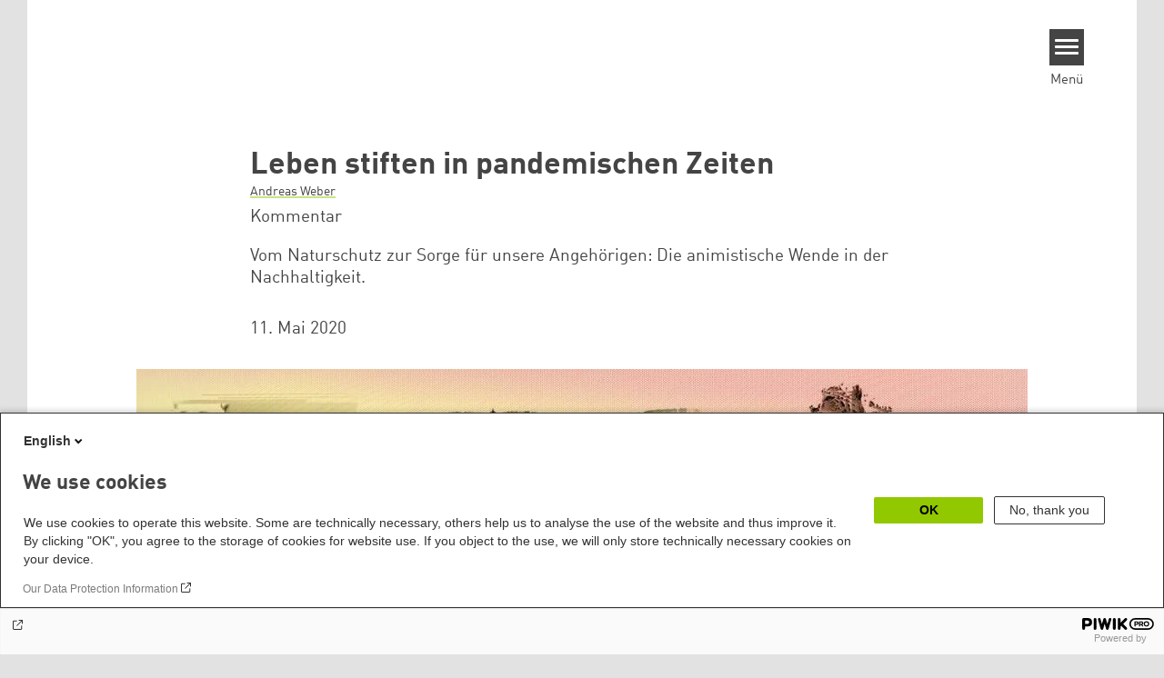

--- FILE ---
content_type: text/html; charset=UTF-8
request_url: https://www.boell.de/de/2020/05/11/leben-stiften-pandemischen-zeiten?dimension1=ds_coronapandemie
body_size: 25687
content:
<!DOCTYPE html>
<html lang="de" dir="ltr" prefix="og: https://ogp.me/ns#" id="top-of-page">
  <head>
    <meta charset="utf-8" />
<meta name="description" content="Vom Naturschutz zur Sorge für unsere Angehörigen: Die animistische Wende in der Nachhaltigkeit." />
<meta name="keywords" content="Coronavirus,Asien" />
<link rel="shortlink" href="https://www.boell.de/de/node/66619" />
<link rel="canonical" href="https://www.boell.de/de/2020/05/11/leben-stiften-pandemischen-zeiten" />
<meta property="og:site_name" content="Heinrich-Böll-Stiftung" />
<meta property="og:url" content="https://www.boell.de/de/2020/05/11/leben-stiften-pandemischen-zeiten" />
<meta property="og:title" content="Leben stiften in pandemischen Zeiten | Heinrich-Böll-Stiftung" />
<meta property="og:description" content="Vom Naturschutz zur Sorge für unsere Angehörigen: Die animistische Wende in der Nachhaltigkeit." />
<meta property="og:image" content="https://www.boell.de/sites/default/files/styles/social_media/public/2020-05/200422%20Andreas%20Weber%20text%20illustration_future.jpg.jpeg?itok=3zH_6Cl9" />
<meta property="pin:media" content="https://www.boell.de/sites/default/files/2020-05/200422%20Andreas%20Weber%20text%20illustration_future.jpg" />
<meta property="pin:url" content="https://www.boell.de/de/2020/05/11/leben-stiften-pandemischen-zeiten" />
<meta name="twitter:card" content="summary_large_image" />
<meta name="twitter:title" content="Leben stiften in pandemischen Zeiten | Heinrich-Böll-Stiftung" />
<meta name="twitter:site" content="@boell_stiftung" />
<meta name="twitter:description" content="Vom Naturschutz zur Sorge für unsere Angehörigen: Die animistische Wende in der Nachhaltigkeit." />
<meta name="twitter:image:alt" content="Anthropocene assaults on biodiversity, painting a dismal picture of the future of life, including human life - Eine Illustration von Abhishek Chauhan, alle Rechte vorbehalten" />
<meta name="twitter:image" content="https://www.boell.de/sites/default/files/styles/social_media/public/2020-05/200422%20Andreas%20Weber%20text%20illustration_future.jpg.jpeg?itok=3zH_6Cl9" />
<meta name="p:domain_verify" content="059f103293fa6083c2d315d866c47efe&quot;" />
<meta name="Generator" content="Drupal 10 (https://www.drupal.org)" />
<meta name="MobileOptimized" content="width" />
<meta name="HandheldFriendly" content="true" />
<meta name="viewport" content="width=device-width, initial-scale=1.0" />
<link rel="icon" href="/themes/theodor/favicon.ico" type="image/vnd.microsoft.icon" />
<link rel="alternate" hreflang="de" href="https://www.boell.de/de/2020/05/11/leben-stiften-pandemischen-zeiten" />
<link rel="amphtml" href="https://www.boell.de/de/2020/05/11/leben-stiften-pandemischen-zeiten?amp" />

    <title>Leben stiften in pandemischen Zeiten | Heinrich-Böll-Stiftung</title>
    <link rel="stylesheet" media="all" href="/core/assets/vendor/jquery.ui/themes/base/core.css?t95pho" />
<link rel="stylesheet" media="all" href="/core/assets/vendor/jquery.ui/themes/base/controlgroup.css?t95pho" />
<link rel="stylesheet" media="all" href="/core/assets/vendor/jquery.ui/themes/base/checkboxradio.css?t95pho" />
<link rel="stylesheet" media="all" href="/core/assets/vendor/jquery.ui/themes/base/resizable.css?t95pho" />
<link rel="stylesheet" media="all" href="/core/assets/vendor/jquery.ui/themes/base/button.css?t95pho" />
<link rel="stylesheet" media="all" href="/core/assets/vendor/jquery.ui/themes/base/dialog.css?t95pho" />
<link rel="stylesheet" media="all" href="/themes/contrib/stable/css/core/components/progress.module.css?t95pho" />
<link rel="stylesheet" media="all" href="/themes/contrib/stable/css/core/components/ajax-progress.module.css?t95pho" />
<link rel="stylesheet" media="all" href="/themes/contrib/stable/css/system/components/align.module.css?t95pho" />
<link rel="stylesheet" media="all" href="/themes/contrib/stable/css/system/components/fieldgroup.module.css?t95pho" />
<link rel="stylesheet" media="all" href="/themes/contrib/stable/css/system/components/container-inline.module.css?t95pho" />
<link rel="stylesheet" media="all" href="/themes/contrib/stable/css/system/components/clearfix.module.css?t95pho" />
<link rel="stylesheet" media="all" href="/themes/contrib/stable/css/system/components/details.module.css?t95pho" />
<link rel="stylesheet" media="all" href="/themes/contrib/stable/css/system/components/hidden.module.css?t95pho" />
<link rel="stylesheet" media="all" href="/themes/contrib/stable/css/system/components/item-list.module.css?t95pho" />
<link rel="stylesheet" media="all" href="/themes/contrib/stable/css/system/components/js.module.css?t95pho" />
<link rel="stylesheet" media="all" href="/themes/contrib/stable/css/system/components/nowrap.module.css?t95pho" />
<link rel="stylesheet" media="all" href="/themes/contrib/stable/css/system/components/position-container.module.css?t95pho" />
<link rel="stylesheet" media="all" href="/themes/contrib/stable/css/system/components/reset-appearance.module.css?t95pho" />
<link rel="stylesheet" media="all" href="/themes/contrib/stable/css/system/components/resize.module.css?t95pho" />
<link rel="stylesheet" media="all" href="/themes/contrib/stable/css/system/components/system-status-counter.css?t95pho" />
<link rel="stylesheet" media="all" href="/themes/contrib/stable/css/system/components/system-status-report-counters.css?t95pho" />
<link rel="stylesheet" media="all" href="/themes/contrib/stable/css/system/components/system-status-report-general-info.css?t95pho" />
<link rel="stylesheet" media="all" href="/themes/contrib/stable/css/system/components/tablesort.module.css?t95pho" />
<link rel="stylesheet" media="all" href="/modules/contrib/blazy/css/blazy.css?t95pho" />
<link rel="stylesheet" media="all" href="/core/modules/ckeditor5/css/ckeditor5.dialog.fix.css?t95pho" />
<link rel="stylesheet" media="all" href="/modules/custom/boell_copyright_footer/boell_copyright_footer.css?t95pho" />
<link rel="stylesheet" media="all" href="/core/assets/vendor/jquery.ui/themes/base/theme.css?t95pho" />
<link rel="stylesheet" media="all" href="/modules/contrib/improved_multi_select/css/improved_multi_select.css?t95pho" />
<link rel="stylesheet" media="all" href="/themes/contrib/stable/css/core/assets/vendor/normalize-css/normalize.css?t95pho" />
<link rel="stylesheet" media="all" href="/themes/contrib/stable/css/core/normalize-fixes.css?t95pho" />
<link rel="stylesheet" media="all" href="/themes/contrib/classy/css/components/messages.css?t95pho" />
<link rel="stylesheet" media="all" href="/themes/contrib/classy/css/components/node.css?t95pho" />
<link rel="stylesheet" media="all" href="/themes/contrib/classy/css/components/progress.css?t95pho" />
<link rel="stylesheet" media="all" href="/themes/contrib/classy/css/components/dialog.css?t95pho" />
<link rel="stylesheet" media="all" href="/core/../modules/custom/boell_components/components/accessibility_switcher/accessibility_switcher.css?t95pho" />
<link rel="stylesheet" media="all" href="/core/../modules/custom/boell_components/components/article_cockpit/article_cockpit.css?t95pho" />
<link rel="stylesheet" media="all" href="/core/../modules/custom/boell_components/components/article_lead/article_lead.css?t95pho" />
<link rel="stylesheet" media="all" href="/core/../modules/custom/boell_components/components/logo_boell_de/logo_boell_de.css?t95pho" />
<link rel="stylesheet" media="all" href="/core/../themes/theodor/components/scrollytelling_table_of_contents/scrollytelling_table_of_contents.css?t95pho" />
<link rel="stylesheet" media="print" href="/themes/theodor/styles/print.css?t95pho" />
<link rel="stylesheet" media="all" href="/themes/theodor/js/splide/dist/css/splide.min.css?t95pho" />
<link rel="stylesheet" media="all" href="/themes/theodor/css/boell-green.css?t95pho" />

    
  </head>
  <body class="path-node-66619 route-entity-node-canonical theme-theodor boell-slide-in-menu boell-slide-in-menu--is-used boell-theme-color--boell-green has-local-tabs path-node page-node-type-article" data-lang-code="de" data-entity-type="node" data-entity-id="66619" data-node-id="66619" id="theme--boell-green">
        <a href="#main-content" class="visually-hidden focusable skip-link">
      Direkt zum Inhalt
    </a>
    
      <div class="dialog-off-canvas-main-canvas" data-off-canvas-main-canvas>
    <div class="layout-tabs">
  
</div>



<div class="layout-container">

    <div class="region region-pre-header">
    <div id="block-theodor-codescriptfurstorifyme" class="block block-block-content block-block-content71dbc820-ac93-4d07-b506-2758d91ad151">
  
    
      
            <div class="text-formatted field field--name-body field--type-text-with-summary field--label-hidden field__item"><script type="text/javascript" async defer src="https://cdn.storifyme.xyz/static/web-components/storifyme-elements.min.js"></script></div>
      
  </div>

  </div>

  <header class="site-header" role="banner">
      <div class="region region-branding">
    <div id="block-theodor-boellderesponsivelogo" class="block block-boell-components block-boell-components-logo-boell-de">
  
    
      
  </div>

  </div>

      <div class="region region-header">
    
<div  id="block-theodor-accessibilityswitcher" data-component-id="boell_components:accessibility_switcher">
  <div class="boell-accessibility-switcher"></div>

</div>

<div id="block-slideinmenuhamburger" class="block block-boell-slide-in-menu block-slide-in-menu-block-hamburger">
  
    
      <nav class="slide-in-menu__controls" aria-label="Show Slide In Menu">
    <button class="block-boell-slide-in-menu__button slide-in-menu__button hamburger hamburger--elastic" type="button"
            aria-label="Menu" aria-expanded="false" aria-controls="block-boell-slideinmenu" aria-haspopup="true">
            <span class="hamburger-box">
              <span class="hamburger-inner"></span>
            </span>
    </button>
  <span class="menu">Menü</span>
</nav>

  </div>

  </div>


    <div data-etracker="Division_AS" class="megamenu-is-hidden region region-slide-in-menu" role="navigation">
  <div id="boell-slideinmenu-slider" class="block menu--slide-in-menu boell-slideinmenu hide" role="navigation">

        <div id="boell-slideinmenu-header" class="block menu--slide-in-menu--header boell-slideinmenu--header">
            <nav class="slide-in-menu__controls" aria-label="Hide Slide In Menu">

        <button id="boell-slide-in-menu__button"
                class="block-boell-slide-in-menu__button slide-in-menu__button hamburger hamburger--elastic"
                type="button"
                aria-label="Menu" aria-expanded="false" aria-controls="boell-slideinmenu-slider">
        <span class="hamburger-box">
          <span class="hamburger-inner"></span>
        </span>
        </button>
      </nav>

            
                              <div class="new-search-form block block-boell-search block-new-search site-header-search block-views" data-drupal-selector="new-search-form">
      <form class="new-search-form" data-drupal-selector="new-search-form" method="get" id="new-search-form" accept-charset="UTF-8" data-drupal-form-fields="edit-new-search,edit-show" action="/de/facetedsearch" >
      <div class="js-form-item form-item js-form-type-textfield form-type-textfield js-form-item-new-search form-item-new-search">
        <label for="edit-new-search">Suchwort eingeben</label><input data-drupal-selector="edit-new-search" aria-describedby="edit-new-search--description" aria-label="Suchwort eingeben" type="text" id="edit-new-search" name="search_api_fulltext" value="" size="60" maxlength="128" placeholder="Suchwort eingeben" class="form-text">

      </div>
      <div class="site-header-search__open" aria-label="search icon">
        <span class="site-header-search__open-icon"></span>
      </div>
    </form>
  </div>

                          <div class="boell-slide-in-menu--header-blockwrap">
        
      </div>

    </div>
    
    <div class="region region-slide-in-menu-body">
  <div id="boell-slideinmenu-body" class="block menu--slide-in-menu--body boell-slideinmenu--body">
          <nav aria-labelledby="block-mainnavigation-4-menu" id="block-mainnavigation-4" class="block block-menu navigation menu--main">
            
  <div class="visually-hidden" id="block-mainnavigation-4-menu">Main navigation</div>
  

        
            <ul  class="megamenu__menu megamenu__menu--toplevel">
                              
        <li class="menu-item color--boell-green"
                            >

          
                                          
          <a href="/de/themen" class="menu-link" data-drupal-link-system-path="node/68985">Themen</a>
                  </li>
                              
        <li class="menu-item"
                            >

          
                                          
          <a href="https://www.boell.de/veranstaltungen" class="menu-link">Veranstaltungen</a>
                  </li>
                              
        <li class="menu-item"
                            >

          
                                          
          <a href="/de/publikationen" class="menu-link" data-drupal-link-system-path="node/34549">Publikationen</a>
                  </li>
                              
        <li class="menu-item"
                            >

          
                                          
          <a href="/de/stipendien" class="menu-link" data-drupal-link-system-path="node/33935">Stipendien</a>
                  </li>
                              
        <li class="menu-item"
                            >

          
                                          
          <a href="/de/weltweit" class="menu-link" data-drupal-link-system-path="node/33887">Weltweit</a>
                  </li>
                              
        <li class="menu-item"
                            >

          
                                          
          <a href="/de/referate-institute" class="menu-link" data-drupal-link-system-path="node/69293">Referate &amp; Institute</a>
                  </li>
                              
        <li class="menu-item"
                            >

          
                                          
          <a href="/de/ueber-uns" class="menu-link" data-drupal-link-system-path="node/33931">Über uns</a>
                  </li>
          </ul>
  


  </nav>

      </div>
</div><!-- /.region.region-slide-in-menu-body -->

    <div class="region region-slide-in-menu-footer">
  <div id="boell-slideinmenu-footer" class="block menu--slide-in-menu--footer boell-slideinmenu--footer">
          <div id="block-theodor-lsgslinks" class="block block-boell-accessibility block-boell-accessibility-ls-gs-links">
  
    
      <p class="ls-element"><a href="/de/leichte-sprache/uebersicht-beitraege-in-leichter-sprache" class="ls_link">Übersicht in Leichter Sprache</a></p>
<p class="gs-element"><a href="/de/gebaerdensprache/informationen-gebaerdensprache" class="gs_link">Übersicht in Gebärdensprache</a></p>

  </div>
<nav aria-labelledby="block-servicelinksmenu-2-menu" id="block-servicelinksmenu-2" class="block block-menu navigation menu--service-links-menu">
            
  <div class="visually-hidden" id="block-servicelinksmenu-2-menu">Service Links Menu</div>
  

        

              <ul class="menu">
                          <li class="menu-item"
                      >
        <a href="/de/kontakt" data-drupal-link-system-path="node/34019">Kontakt</a>
              </li>
                      <li class="menu-item"
                      >
        <a href="/de/presse" data-drupal-link-system-path="node/33941">Presse</a>
              </li>
                      <li class="menu-item"
                      >
        <a href="/de/jobs-der-heinrich-boell-stiftung" data-drupal-link-system-path="node/33963">Jobs</a>
              </li>
                      <li class="menu-item"
                      >
        <a href="/de/newsletter-verteiler-und-abonnements-der-heinrich-boell-stiftung" data-drupal-link-system-path="node/34655">Newsletter</a>
              </li>
        </ul>
  

  </nav>
<nav aria-labelledby="block-sociallinks-menu" id="block-sociallinks" class="block block-menu navigation menu--social-links">
            
  <h2 class="visually-hidden" id="block-sociallinks-menu">Social Links</h2>
  

        

      <ul class="menu social-links">
                      <li class="menu-item leaf"
                      >

        <a href="https://www.facebook.com/boellstiftung"
                   >
          <div class="background"></div>
          <div class="mask facebook"></div>
          Facebook
        </a>
              </li>
                      <li class="menu-item leaf"
                      >

        <a href="https://www.youtube.com/user/boellstiftung"
                   >
          <div class="background"></div>
          <div class="mask youtube"></div>
          YouTube
        </a>
              </li>
                      <li class="menu-item leaf"
                      >

        <a href="https://bsky.app/profile/boell.de"
                   >
          <div class="background"></div>
          <div class="mask bluesky"></div>
          Bluesky
        </a>
              </li>
                      <li class="menu-item leaf"
                      >

        <a href="https://mastodon.green/@boell@gruene.social"
                   >
          <div class="background"></div>
          <div class="mask mastodon"></div>
          Mastodon
        </a>
              </li>
                      <li class="menu-item leaf"
                      >

        <a href="https://soundcloud.com/boellstiftung/tracks"
                   >
          <div class="background"></div>
          <div class="mask soundcloud"></div>
          Soundcloud
        </a>
              </li>
                      <li class="menu-item leaf"
                      >

        <a href="https://www.instagram.com/boellstiftung"
                   >
          <div class="background"></div>
          <div class="mask instagram"></div>
          Instagram
        </a>
              </li>
                      <li class="menu-item leaf"
                      >

        <a href="https://www.flickr.com/photos/boellstiftung/sets/"
                   >
          <div class="background"></div>
          <div class="mask flickr"></div>
          Flickr
        </a>
              </li>
                      <li class="menu-item leaf"
                      >

        <a href="https://twitter.com/boellstiftung"
                   >
          <div class="background"></div>
          <div class="mask x "></div>
          X 
        </a>
              </li>
                      <li class="menu-item leaf"
                      >

        <a href="https://www.boell.de/rss.xml"
                   >
          <div class="background"></div>
          <div class="mask rss"></div>
          RSS
        </a>
              </li>
      </ul>
    

  </nav>

      </div>
</div><!-- /.region.region-slide-in-menu-footer -->

  </div>
  <div id="after-slide-in-menu" class="after-slide-in-menu"></div>
</div><!-- /.region.region-slide-in-menu -->

  </header>
  

    <div class="afar_mark"></div>

  <main role="main">
    <a id="main-content" tabindex="-1"></a>
    <div data-etracker="Division_AS" class="megamenu-is-hidden region region-slide-in-menu site-content js-etracker">
        <div class="region region-content">
    <div data-drupal-messages-fallback class="hidden"></div>
<div id="block-theodor-page-title" class="block block-core block-page-title-block">
  
    
      
  <h1 class="page-title"><span class="field field--name-title field--type-string field--label-hidden">Leben stiften in pandemischen Zeiten</span>
</h1>


  </div>
<div id="block-theodor-content" class="block block-system block-system-main-block">
  
    
      



<div id="profile-popup-container" role="dialog" aria-label="Popup author information" aria-hidden="true"></div>
<div id="profile-popup-backdrop" aria-hidden="true"></div>


<div class="article__flex-container">

  
  <article data-history-node-id="66619" class="node node--type-article node--promoted node--view-mode-full"  data-history-node-id="66619" class="node node--type-article node--promoted node--view-mode-full">

    <header  data-history-node-id="66619" class="node node--type-article node--promoted node--view-mode-full" data-component-id="boell_components:article_cockpit">
  
    
  
<div class="content-authors field--name-field-authors">
          
          <a href="/de/person/andreas-weber" data-nid="37249" class="to-be-overlayed" role="button" aria-haspopup="dialog" aria-expanded="false" hreflang="de">Andreas Weber</a>
    </div>


      <div  data-history-node-id="66619" class="node node--type-article node--promoted node--view-mode-full" data-component-id="boell_components:article_lead">
  <div class="article__lead">
    <span class="content-genre">Kommentar</span>
    <p><span><span><span><span><span>Vom Naturschutz zur Sorge für unsere Angehörigen:<strong>&nbsp;</strong>Die animistische Wende in der Nachhaltigkeit.</span></span></span></span></span></p>

  </div>
</div>
  
</header>

          <footer class="article__meta before-teaser-image">
        <div class="meta">
          <div class="submeta">
                          <div class="article__date">
                11. Mai 2020
              </div>
                        
                                  </div>
        </div>
                  
        
      </footer>
    

                            <article data-view-mode="image_and_licence_article_main_image" data-show-licence-link="1" data-has-licence="1" data-licence-id="1807953" data-licence-creator="Abhishek Chauhan" data-licence-licence="copyright" data-licence-realname="Alle Rechte vorbehalten" data-licence-url="" data-licence-image="https://www.boell.de/sites/default/files/styles/3d2_small/public/2020-05/200422%20Andreas%20Weber%20text%20illustration_future.jpg.webp?itok=1l9tlkI3" class="media media--type-image media--view-mode-image-and-licence-article-main-image">
  
      
            <div class="field field--name-field-media-image field--type-image field--label-hidden field__item">    <picture>
                  <source srcset="/sites/default/files/styles/var_medium/public/2020-05/200422%20Andreas%20Weber%20text%20illustration_future.jpg.webp?itok=GZCOL9eN 640w, /sites/default/files/styles/var_desktop/public/2020-05/200422%20Andreas%20Weber%20text%20illustration_future.jpg.webp?itok=Gy4Du5bj 980w" media="all and (min-width: 760px)" type="image/webp" sizes="100vw" width="640" height="359"/>
              <source srcset="/sites/default/files/styles/var_tiny/public/2020-05/200422%20Andreas%20Weber%20text%20illustration_future.jpg.webp?itok=BZbQ0hZZ 160w, /sites/default/files/styles/var_small/public/2020-05/200422%20Andreas%20Weber%20text%20illustration_future.jpg.webp?itok=duSk7cAr 320w, /sites/default/files/styles/var_medium/public/2020-05/200422%20Andreas%20Weber%20text%20illustration_future.jpg.webp?itok=GZCOL9eN 640w, /sites/default/files/styles/var_desktop/public/2020-05/200422%20Andreas%20Weber%20text%20illustration_future.jpg.webp?itok=Gy4Du5bj 980w" type="image/webp" sizes="100vw" width="160" height="90"/>
                  <img loading="eager" width="980" height="550" src="/sites/default/files/styles/var_desktop/public/2020-05/200422%20Andreas%20Weber%20text%20illustration_future.jpg.jpg?itok=Gy4Du5bj" alt="Anthropocene assaults on biodiversity, painting a dismal picture of the future of life, including human life - Eine Illustration von Abhishek Chauhan, alle Rechte vorbehalten" title="Anthropocene assaults on biodiversity, painting a dismal picture of the future of life, including human life - Eine Illustration von Abhishek Chauhan, alle Rechte vorbehalten" />

  </picture>

</div>
      
  </article>

                
  <div class="field field--name-field-teaser-image-caption field--type-string field--label-visually_hidden">
    <div class="field__label visually-hidden">Teaser Bild Untertitel</div>
              <div class="field__item">Anthropocene assaults on biodiversity, painting a dismal picture of the future of life, including human life - Eine Illustration von Abhishek Chauhan, alle Rechte vorbehalten</div>
          </div>

          
          <div class="share-buttons">
              </div>
    
    
    <div class="node__content--article">
      
            <div class="text-formatted field field--name-body field--type-text-with-summary field--label-hidden field__item"><blockquote class="pullquote--fullwidth--big"><p><span><span><span><span><span><span><span>Animismus heißt, in der Welt lebendig zu sein.</span></span></span></span></span></span></span></p>
</blockquote>
<p><em><span><span><span><span lang="EN-US"><span><span><span>Tim Ingold, in Graham Harvey, Hg., The Handbook of Contemporary Animism</span></span></span></span></span></span></span></em></p>
<p><span><span><span><span><span><span><span>In der Corona-Pandemie begreifen wir, dass die Welt eine Allmende ist, die wir alle gemeinsam hervorbringen. Wir teilen unsere Leben miteinander. Diese Einsicht ist kein rationales Konzept, sondern entspringt einem emotionalen Bedürfnis. Menschen schränken ihre Kontakte ein und nehmen Entbehrungen in Kauf, um die Gemeinschaft zu schützen. Das emotionale Verstehen, dass wir andere beschirmen müssen, hat wirtschaftliche Gewissheiten innerhalb weniger Tage außer Kraft gesetzt. Die Menschen haben beschlossen, Gegenseitigkeit an erste Stelle zu setzen. Gegenseitigkeit – Fürsorge für die anderen – ist weder ein abstraktes Konzept noch eine ökonomische Strategie. Sie ist die Erfahrung, dass ich zu anderen in einer Beziehung des Teilens und des Teilhabens stehe, und dass letztlich dadurch die Gemeinschaft des Lebendigen intakt gehalten wird. Diese Gemeinschaft umfasst Menschen ebenso wie alle Wesen, die keine Menschen sind. Erst wenn wir verstehen, dass der Prozess, durch den wir am Leben teilhaben, also unser individueller Stoffwechsel mit der belebten Erde, eine Gemeinschaft ernährt, die wir mit anderen Wesen teilen, können wir davon loskommen, andere - menschliche und nicht-menschliche Wesen – als Objekte zu behandeln, mit denen wir allein unter der Maßgabe der Effizienz umgehen. Nachhaltigkeitspolitk sollte sich daher für die Erfahrung öffnen, fruchtbares Leben innerhalb einer Gemeinschaft zu schaffen, in der menschliches und nicht-menschliches Wesen als verschwistert betrachtet wird und das Wohlergehen des jeweils anderen an erster Stelle steht. Seit Jahrtausenden und bis zum heutigen Tage nehmen diese Haltung all jene Gemeinschaften ein, die wir als "animistisch" bezeichnen. Aus der Perspektive einer Gemeinschaft des Lebens müssen wir die Lehren dieses Animismus neu in Betracht ziehen. Sie sind in der Lage, unserem Handeln in der Großen Gesellschaft des Seins das Prinzip der Gegenseitigkeit beizubringen.</span></span></span></span></span></span></span></p>
<h2><span><span><span><span><span><span><span>1. Corona und das Gemeinschaftswohl</span></span></span></span></span></span></span></h2>
<p><span><span><span><span><span><span><span>In den Frühlingswochen der globalen Pandemie 2020 haben die Menschen auf der ganzen Welt ihre Bewegungen eingestellt. Die geschäftige globale Wirtschaft ist weitgehend zum Stillstand gekommen – mit Folgen, die wir noch nicht absehen können. </span></span></span></span></span></span></span></p>
<p><span><span><span><span><span><span><span>Was vorläufig aufhört, ist vor allem die rastlose Umtriebigkeit des westlichen Lebensstils und seiner Art, die Welt zu behandeln:<strong> </strong>Unablässiges Reisen, weltweiter Flugverkehr, unausgesetztes Verkaufen und Konsumieren, das Streben nach sofortiger Bedürfnisbefriedigung. Fast keine Flugzeuge am Himmel über den Industriezentren, wenig Autos auf den Straßen, Stille und ungewöhnlich saubere Luft, in der Stadtbewohner zum ersten Mal seit Jahren die Stimmen wildlebender Tiere hören, mit denen sie den urbanen Raum teilen.</span></span></span></span></span></span></span></p>
<p><span><span><span><span><span><span><span>Die Menschen sind angehalten, ihre Aktivitäten für etwas zu unterbrechen, was in den letzten Jahrzehnten kaum im Blickfeld westlicher – und globaler – Politik stand: Für die Gemeinschaft. Lockdowns wurden nicht verordnet, um die Wirtschaft durch individuellen Wettbewerb voranzupushen, sondern um andere zu schützen. Und in der plötzlich eintretenden Stille lässt sich die Gemeinschaft erspüren, mit der wir das Leben teilen:&nbsp;&nbsp; Die Stille der Sterne, in der klaren Atmosphäre sichtbar, die summenden Hummeln, die abendlichen Rufe der Amseln<strong>.</strong></span></span></span></span></span></span></span></p>
<p><span><span><span><span><span><span><span>Gleichwohl ist dies kein romantischer Moment. Millionen Menschen in ärmeren Ländern sind durch die Aufforderung, die Wohnung nicht zu verlassen, von finanziellem Ruin und Hunger bedroht. Viele dieser Bedürftigen, vor allem die Wanderarbeiter und -arbeiterinnen, haben nicht einmal ein Zuhause, in dem sie sich verschanzen können. Die Menschen, gezwungen mit anderen in geschlossenen Räumen zu sitzen und zu warten, leiden unter Depressionen und Lagerkoller. Die Gewalt in Familien steigt sprunghaft an.</span></span></span></span></span></span></span></p>
<p><span><span><span><span lang="IT"><span><span><span>Der Lockdown lässt die soziale Natur des Menschen hervortreten. </span></span></span></span><span><span><span><span>Er erinnert an einen Umstand, den der Neoliberalismus beständig verschleiert: Das Individuum vermag nur zu leben, wenn das Kollektiv, das es gemeinsam mit allen anderen bildet, gedeihen kann. Das Virus bringt Menschen dazu das tun, wozu sie von sich aus nicht in der Lage waren: Sich hinsetzen, innehalten und so handeln, dass andere in der Gemeinschaft geschützt sind. Zugegeben, wir haben uns nicht selbst dazu entschieden, und wir hoffen, so bald wie möglich zur Normalität zurückzukehren.</span></span></span></span></span></span></span></p>
<p><span><span><span><span><span><span><span>Auch besteht in vielen Teilen der Welt die sehr reale Gefahr, dass die Bereitschaft der Menschen, ihre Bedürfnisbefriedigung auszusetzen – und sogar die Arbeit für ihren Lebensunterhalt zu stoppen – von autoritären oder beinahe totalitären Regimes ausgenutzt werden könnte. Die mit dem Lockdown eingeführten Freiheitseinschränkungen könnten in einigen Staaten, selbst in Europa, in bleibende Regelungen verwandelt werden. Dies ändert jedoch nichts an der Beobachtung, dass die Menschen während des Corona-Lockdowns nicht von einem rein egozentrischen Standpunkt handeln. Sie handeln aus der Erfahrung der Verbundenheit heraus, aus der Erfahrung, dass alle einzelnen Menschen – und alle Wesen –<strong> </strong>ein Kollektiv verkörpern, und dass diese Gemeinsamkeit Leben ermöglicht.</span></span></span></span></span></span></span></p>
<p><span><span><span><span><span><span><span>Das Virus hat die menschliche Ökologie vorübergehend verändert. Anstatt alles, was sich nur bewegt, zu verbrauchen, sind wir gebremst; wir gewähren anderen Raum (ganz wörtlich in sicherer Entfernung voneinander in der Schlange vor einem Supermarkt), wir sind still und hören hin. Die Mehrheit der Weltbevölkerung gibt damit eine Antwort auf das wichtigste, wenn auch oft unausgesprochene Problem globaler westlicher Gesellschaften: Welche Beziehung räumen wir denen ein, die schwächer und verletzlicher sind als wir, auch von einem ökologischen Gesichtspunkt? Wie verbinden wir uns mit denen, die keine Menschen sind, sondern andere lebende Wesen – also mit Pflanzen und Tieren, Bächen und Wäldern, Felsen und Bergen?</span></span></span></span></span></span></span></p>
<p><span><span><span><span><span><span><span>Innerhalb kürzester Zeit wurde der zentrale Pfeiler unserer neoliberalen Weltgesellschaft umgestürzt. Und es zeigt sich: Unter einer existentiellen Bedrohung tritt etwas Tieferes hervor, eine Art Übereinkunft darüber, wie wir uns verhalten müssen, um Leben zu bewahren. Wir schützen nicht nur uns selbst, sondern auch das Geflecht der lebendigen Beziehungen, in die wir verwoben sind. Das ist eine weitreichende Geste. Es ist die Antwort auf das Problem, wie wir den verletzlichen Anderen behandeln sollen – eine Antwort, die wir aus einer rein wirtschaftlichen Perspektive heraus nicht finden konnten.</span></span></span></span></span></span></span></p>
<p><span><span><span><span><span><span><span>Aber nun, unter den Bedingungen von Covid-19, ist die Antwort ohne große Überlegungen einfach aufgetaucht. Sie folgt keinem technischen Plan, sie ergibt sich nicht aus einer langen Debatte, sondern findet vor unseren Augen statt.&nbsp; Wir selbst geben diese Antwort mit unseren eigenen verletzlichen und ansteckenden Körpern, ohne dass wir große Gelegenheit haben zuzustimmen oder zu widersprechen. Unsere Körper atmen, sie stoßen unsichtbare Viruspartikel aus oder inhalieren sie. </span></span></span></span></span></span></span></p>
<p><span><span><span><span><span><span><span>Der Lockdown ist also keine politische, sondern vielmehr eine ökologische Antwort. Die Ökologie hat den konzeptuellen Raum besetzt. Es stellt sich heraus, dass wir unwiderruflich in eine lebende Gemeinschaft eingebunden sind. Und diese Gemeinschaft ist größer als das menschliche Kollektiv allein. Sie umfasst die ganze Erde.</span></span></span></span></span></span></span></p>
<h2><span><span><span><strong><span><span><span><span>2. Ein ökologischer Stresstest</span></span></span></span></strong></span></span></span></h2>
<p><span><span><span><span><span><span><span>Es ist uns bislang noch nicht genügend aufgefallen, dass die globale menschliche Reaktion auf das Coronavirus ein ganz und gar ökologisches Geschehen ist. Doch nicht nur ist die Pandemie ein ökologisches Ereignis, auch hat das Überspringen des Virus auf einen neuen Wirt, den Menschen, ökologische Ursachen. Die Pandemie muss folglich als eine ökologische Katastrophe verstanden werden – nicht als unvorhersehbare Naturkatastrophe wie ein Erdbeben oder ein Wirbelsturm. Die Tatsache, dass jeder Mensch persönlich von dieser Katastrophe bedroht ist, sollte uns zudem nicht zur Annahme verleiten, dass wir es mit einem Desaster der öffentlichen Gesundheitsvorsorge zu tun haben, das ein reines Menschenproblem ist. Ganz im Gegenteil.</span></span></span></span></span></span></span></p>
<p><span><span><span><span><span><span><span>Es gibt wenig Zweifel daran, dass es sich bei SARS-CoV2 um ein tierisches Virus handelt, das auf den Menschen übergesprungen ist. Übertragungen dieser Art finden dort statt, wo Menschen in zu engen Kontakt zu meist seltenen wildlebenden Tieren stehen, die gejagt, auf engstem Raum gehalten und als „Bushmeat“ verkauft werden. Eine andere Brutstätte für neuartige Viren ist die Massentierhaltung. Auch Ebola, das Marburg-, das Hendra-Virus und natürlich SARS sind bereits von Tieren auf den Menschen aus ökologischen Gründen übergesprungen. Der Ausbruch des Corona-Virus ist eine Konsequenz der Zerstörung von Lebensräumen, des massenhaften Konsums von Tieren seltener Arten, der menschlichen Übergriffe auf das, was nichtmenschlich ist.</span></span></span></span></span></span></span></p>
<p><span><span><span><span><span><span><span>Die Coronavirus-Pandemie ist das erste globale ökologische Desaster des 21. Jahrhunderts. Es bedroht Menschen, aber es wurde auch durch Menschen hervorgerufen, indem sie ökologische Zerstörung verursachen. Eine Folge davon ist, dass die Pandemie einen unmittelbaren Wandel unserer eigenen, menschlichen Ökologie hervorgerufen hat, einen Wandel der Art, wie wir miteinander, aber auch mit der nichtmenschlichen Welt umgehen. Die Veränderung, zumindest im Moment, besteht darin, dass wir anderen – Menschen und Nichtmenschen – Raum geben.</span></span></span></span></span></span></span></p>
<p><span><span><span><span><span><span><span>Ökologische Zerstörung ist das Gegenteil davon, anderen Lebewesen und Arten Raum zu geben. Was diese Zerstörung vorantreibt, ist unser brachiales Ausgreifen auf Lebensräume, insbesondere durch die industrielle Landwirtschaft. Ökologische Zerstörung ist die Antithese der Gegenseitigkeit. Sie ist darum auch die Antithese dessen, was die menschliche Gesellschaft gerade jetzt in der Corona-Pandemie zu tun gezwungen ist: Einen Schritt zurücktreten und für die anderen sorgen.</span></span></span></span></span></span></span></p>
<p><span><span><span><span><span><span><span>Der Coronavirus-Ausbruch kann als Folge der Weigerung unserer globalen Gesellschaft angesehen werden, anderen (Menschen und Nichtmenschen) Gegenseitigkeit und damit Raum zu gewähren. Er ist damit Symptom einer Haltung, die in die objektivierenden, globalisierten Denkweisen eingebaut ist: Dass die Gewährung von Raum nicht notwendig ist, da andere letztlich nur Dinge sind und Dinge am effizientesten durch die Kräfte des Marktes arrangiert werden können.</span></span></span></span></span></span></span></p>
<p><span><span><span><span><span><span><span>Die Pandemie beweist<strong>, </strong>dass diese Sicht falsch ist. Sie zeigt, dass Gegenseitigkeit eine zentrale ökologische, ja, existentielle Qualität hat. Und sie zeigt, dass Gegenseitigkeit – den anderen Raum zum Leben zu geben um meinen eigenen Raum zu erhalten – von uns als ein zentraler ökologischer Beitrag gefragt ist.</span></span></span></span></span></span></span></p>
<p><span><span><span><span><span><span><span>Die Pandemie verdeutlicht, dass Gegenseitigkeit eine Notwendigkeit ist, die unsere Leben bestimmt. Wir können nur gemeinsam mit einem ökologisches Gegenüber existieren. Wir sind Teil der Ökosphäre. Wir werden von ihr genährt, und wir gehen an ihren Viren zugrunde.</span></span></span></span> <span><span><span><span>Der Mensch steht nicht losgelöst von nichtmenschlichen Wesen, sondern ist zutiefst Teil des ökologischen Austauschs. Das Virus erinnert uns an eine einfache Wahrheit, die gleichwohl ignoriert wurde. Es bedeutet uns, dass wir Teil des Kollektivs des Lebens sind, und dass wir, wie alle Lebewesen, sterblich sind – wir haben teil an einem Zyklus von Geburt und Tod, der dem Sein Fruchtbarkeit verleiht.</span></span></span></span></span></span></span></p>
<h2><span><span><span><strong><span><span><span><span>3. Mikrobielle Dekonstruktion des Kognitiven Imperiums</span></span></span></span></strong></span></span></span></h2>
<p><span><span><span><span><span><span><span>Anderen Leben zu gewähren, dieses zentrale Gebot, seine eigene Existenz zu organisieren und eine Gesellschaft aufzubauen, hat das Marktdenken nie interessiert. Im Gegenteil: Es erschien ihm immer als Behinderung. Realität wird hier als eine "friss-oder-stirb"-Welt verstanden (entsprechend dem "Naturzustand", den Thomas Hobbes in seinem Buch <em>Leviathan</em> beschreibt). Wechselseitige Verbundenheit mit der lebenden Welt denunziert solches Denken als einen naiven Traum.</span></span></span></span></span></span></span></p>
<p><span><span><span><span><span><span><span>In der dominanten Tradition des sozioökonomischen Denkens im Gefolge von Hobbes musste ein "Gesellschaftsvertrag" den einzelnen ihre Existenz sichern, indem sie ihre Macht an den Staat abgaben, der sie schützt und entmachtet. Stabilität wird in diesem – bis heute den Mainstream bildenden – Konzept also nicht dadurch erreicht, dass wir Menschen intrinsische Kompetenz haben, anderen Leben zu gewähren. Sondern durch Zwang. Der Gesellschaftsvertrag verwirklicht sich in einer kleinen Gruppe von Machthabern, die den materiellen Austausch durch ungehinderten Wettbewerb um persönlichen Profit überwacht.</span></span></span></span></span></span></span></p>
<p><span><span><span><span><span><span><span>In diesem Bild der Wirklichkeit gibt es zwei strikt getrennte Bereiche: Eine Welt – die „Natur“ –, die aus toten Dingen besteht, und eine menschliche Gesellschaft, die auf einem Abkommen zum Kampf gegen diese Natur aufbaut. Durch diesen Kampf können wir individuelle Bedürfnisse befriedigen und so das menschliche Leben von der materiellen Wirklichkeit lösen. Dieses Bild ist geprägt von der klassischen dualistischen Spaltung, die das westliche Denken bis heute prägt: Die Trennung von Kultur und Natur und eine Umdefinition der nicht-menschlichen Wesen zu "Dingen".</span></span></span></span></span></span></span></p>
<p><span><span><span><span><span><span><span>Der portugiesische Soziologe Boaventura de Sousa Santos hat diese Ordnung als das „kognitive Imperium des Westens“ bezeichnet. Der französische Soziologe Bruno Latour beschreibt die Aktivität dieses Imperiums als die Erschaffung von "Monstern". Monster werden geboren, wenn wir die lebendige Welt (die aus sich selbst heraus Leben schafft, wenn ihr Gegenseitigkeit geschenkt wird) in zwei unvereinbare und feindliche Bereiche spalten – in Natur und Gesellschaft. Trotz des Anspruchs einer sauberen Ablösung des einen vom anderen, können diese Bereiche gleichwohl nie wirklich auseinander gehalten werden. </span></span></span></span></span></span></span></p>
<p><span><span><span><span><span><span><span>Ironischerweise demonstriert die Coronavirus-Pandemie diese Unmöglichkeit, das Menschliche vom Natürlichen zu trennen. Während der Verbreitung des Virus verändern die materiellen Prozesse (die Vermehrung des Virus, die Infektion von Körpern) Kultur und Gesellschaft – und deren Aktivitäten wirken wiederum auf den&nbsp; Verlauf der Pandemie und somit die Population des Virus zurück. Natur – ein Virus von wilden Tieren – diktiert das Verhalten der Gesellschaft. Die Gesellschaft stellt der Natur – dem Virus – das Spielfeld zur Verfügung.</span></span></span></span></span></span></span></p>
<p><span><span><span><span><span><span><span>Das Coronavirus negiert den Anspruch der Moderne, dass die Gesellschaft "die Dinge da draußen" so behandeln kann, wie sie will. Das Virus zerstört sogar die Idee, dass wir durch nachhaltiges Handeln, durch die Schaffung von größeren Schutzgebieten und Pufferzonen zwischen Gesellschaft und "Natur" die von der Menschheit geschaffenen Probleme bewältigen können. Immer noch fasst nachhaltiges Handeln die nicht-menschlichen Elemente der Wirklichkeit – die anderen Wesen und </span></span></span></span><span><span><span><span>die aus sich selbst fruchtbaren Elemente des Erdsystems </span></span></span></span><span><span><span><span>– als Dinge und nicht als handlungsfähige Akteure auf. Jetzt lernen wir, dass die Welt, die wir teilen, nicht aus Objekten besteht, sondern aus Akteuren, die wir mit dem richtigen Maß an Gegenseitigkeit behandeln müssen.</span></span></span></span></span></span></span></p>
<p><span><span><span><span><span><span><span>Das kognitive Imperium des Westens fußt auf der unsichtbaren Demarkationslinie zwischen „Objekten“ (einschließlich aller nichtmenschlichen Wesen und immer noch häufig auch einiger Menschen) und den Mitgliedern der Gesellschaft, die untereinander den Gesellschaftsvertrag vereinbart haben und dafür auf ihre Verbindung mit dem alle nährenden Leben verzichten mussten. Die kognitive Hegemonie dieses Denkens hat bis heute die Zerstörung der nichtmenschlichen anderen (der "Natur") und die Vernichtung der menschlichen anderen in den "Kolonien" und dem, was diesen nachkam, zur Folge.</span></span></span></span></span></span></span></p>
<p><span><span><span><span><span><span><span>Das kognitive Imperium ist <em>a priori</em> kolonialistisch. Es tendiert dazu, alle und jedes, die nicht die Mitgliedschaft in einer Gesellschaft per Unterordnungsvertrag unterschreiben, als tot zu behandeln, als Teil einer toten Natur, die aus Objekten gemacht ist. Der Kernantrieb des Kolonialismus liegt in dieser Spaltung, und diese Spaltung führt unvermeidlich zu einem kolonialen und damit gewalttätigen Umgang mit den außerhalb der Gesellschaft stehenden Anderen (Menschen, die sich nicht an gesellschaftliche Normen halten, andere Völker, andere Wesen, andere Akteure des Erdsystems).</span></span></span></span></span></span></span></p>
<p><span><span><span><span><span><span><span>Die Coronavirus-Pandemie zeigt uns mit unverhohlener Härte, dass dieses Denken falsch ist. Der Kolonialismus des kognitiven Imperiums ist nicht nur zerstörerisch, sondern auch selbstzerstörend. Damit ist das Aufkommen von Covid-19 der Inbegriff eines Ereignisses aus dem Anthropozän. Denn wir haben ja das Anthropozän, unsere gegenwärtige Epoche, als eine Vermischung menschlicher und nicht-menschlicher Handlungen definiert. Wir finden diese Vermischung in Form von anthropogenen radioaktiven Spuren tief unter dem arktischen Eis. Oder in einem Virus (einem Virus!), das die technische Zivilisation zum Stillstand bringt und sie den von der Pest gepeinigten Städten des Mittelalters mit ihren drakonischen Quarantäneregelungen ähneln lässt, und das wir selbst geschaffen haben, durch Waldvernichtung und Handel mit aussterbenden Tieren zum Fleischkonsum. </span></span></span></span></span></span></span></p>
<p><span><span><span><span><span><span><span>Das Anthropozän ist, anders als viele erwartet haben, nicht die Ausdehnung des westlichen rationalen Regimes zur Herrschaft über die gesamte "Natur". Vielmehr markiert das Aufkommen des Anthropozäns das Ende dieser kognitiven Herrschaft. Das Anthropozän ist das Zeitalter, in dem Gesellschaften erfahren, dass sie nicht über der Natur stehen, und dass, vielleicht noch wichtiger, innerhalb der Natur zu stehen (also Teil des Lebens zu sein) eine Anzahl von Regeln mit sich bringt, die, wenn die Gesellschaft sich nicht an sie hält, unsere Teilnahme an eben diesem Leben beenden werden. Der RNA-basierte Vektor Coronavirus ist der paradigmatische anthropozänische Akteur.</span></span></span></span></span></span></span></p>
<p><span><span><span><span><span><span><span>Eine wachsende Zahl von Naturkatastrophen lässt uns begreifen, dass wir Teil eines zusammenhängenden Ganzen sind (man denke an Buschfeuer in Australien oder gestörte Monsunmuster, Zyklone, Dürren in vielen Teilen der Welt). Aber keine dieser Katastrophen bedroht uns einzelne so direkt wie Covid-19. Dadurch stiftet uns das Virus eine Ethik der Gemeinsamkeit<strong>.</strong> Die Pandemie zeigt uns, was die richtige Weise ist, uns zu verhalten. Diese richtige Weise – dem anderen den Raum des Lebens zu gewähren – ist in dem berühmten Kisuaheli-Begriff "Ubuntu" auf den Punkt gebracht, der "Du bist, darum kann ich sein" bedeutet. Das ist das Denken der Gegenseitigkeit, das Denken, dass wir an einem Kollektiv teilhaben, das Leben hervorbringt, dass wir kollektiv für das Leben verantwortlich sind, nicht nur für das eigene, sondern auch für das der anderen, und für die Fruchtbarkeit des Lebens überhaupt.</span></span></span></span></span></span></span></p>
<p><span><span><span><span><span><span><span>Das Denken, das Ubuntu zugrundeliegt, wird als Animismus bezeichnet. Animismus ist die Idee, dass die übrige Welt nicht aus stummen Objekten besteht, sondern aus Personen. Personen haben Interessen und Bedürfnisse. Sie sind Akteurinnen und Akteure. Ein animistischer Ansatz setzt voraus, dass wir mit diesen anderen, nichtmenschlichen Personen ebenso Gegenseitigkeit herstellen müssen wie mit anderen Menschen. Wir müssen mit ihnen teilen, um ein Anrecht auf unseren Platz zu erhalten, und, noch wichtiger, um zu ermöglichen, dass dieser geteilte Platz fortgesetzt Leben hervorbringen kann. Während der Pandemie regt sich die Welt, und wir halten still, und was durch unseren unbeweglichen Zustand vor unseren Augen auftaucht, ist die Notwendigkeit, die Lebendigkeit dieser Welt mit allen anderen Wesen zu teilen, mit den menschlichen und den nichtmenschlichen, aus denen sie besteht.</span></span></span></span></span></span></span></p>
<h2><span><span><span><strong><span><span><span><span>4. Die Familie des Seins</span></span></span></span></strong></span></span></span></h2>
<p><span><span><span><span><span><span><span>Animismus, die Kosmologie indigener Gemeinschaften, ist die radikalste Form, Gegenseitigkeit zwischen menschlichen und nichtmenschlichen Personen zu denken und zu organisieren. Um das ganze Maß dieser Radikalität zu ermessen, müssen wir wiederentdecken, was Animismus wirklich bedeutet. Unser Verständnis dessen, worauf sich dieser Begriff bezieht, hat lange unter einer Verzerrung durch die Perspektive des kognitiven Imperiums gelitten. Denn die Vorstellung, dass naive "eingeborene" Menschen in einem brutalen Hobbes'schen Naturzustand leben und Geister und Dämonen in Bäumen, Flüssen und Bergen anbeten, ist ein völlig falscher Mythos. Diese Fehlinterpretation rührt daher, dass die westliche Denkweise (es gibt den Geist, und es gibt Objekte) auf das projiziert wird, was die so genannten "Naturvölker" tun, wenn sie beispielsweise rituell einem Waldwesen in Form eines Baumes ihren Dank erweisen. Sie rührt daher, dass die radikale Gegenseitigkeit, die der Animismus praktiziert, nicht verstanden wird.</span></span></span></span></span></span></span></p>
<p><span><span><span><span><span><span><span>Indem wir koloniales Wissen als überlegen einschätzen, haben wir das verlernt, was ökologische Lebenspraxis und die in ihr zum Ausdruck kommenden Kosmologien an Lebenskenntnis enthalten. Ein zentrales Prinzip solcher Kenntnis besteht darin, dass es in ihr nicht um das Wissen von „etwas“ im westlichen Sinn geht (objektiv, über ein Objekt), sondern darum, eine Welt zu teilen. Das Teilen im richtigen Maß ist bereits eine Form des Wissens, das so vom Handeln untrennbar wird. Der Animismus versteht, dass alle Wesen miteinander eine Welt hervorbringen, die beständig Leben schafft, und übernimmt Verantwortung dafür, diese kosmische Fruchtbarkeit fortbestehen zu lassen. Diese Verantwortung ist Teil eines Wissens über die Welt. Er versteht, dass der Kosmos nicht aus Dingen besteht, sondern aus Menschen und nichtmenschlichen Handelnden, die uns Menschen gleichen, weil sie wie wir nach Leben dürsten, ihre Bedürfnisse ausdrücken, und miteinander auskommen müssen.</span></span></span></span></span></span></span></p>
<p><span><span><span><span><span><span><span>„Animisten sind Menschen, die zur Kenntnis nehmen, dass die Welt voller Personen ist, von denen nur einige Menschen sind, und dass Leben immer in der Beziehung mit anderen gelebt wird“, beobachtet der Religionswissenschaftler und Anthropologe Graham Harvey und liefert damit die aktuell beste Definition des Grundprinzips animistischer, indigener Kosmologien. </span></span></span></span></span></span></span></p>
<p><span><span><span><span><span><span><span>In einem Kosmos der Beziehungen ist Gegenseitigkeit für das Gedeihen nicht nur nötig, sie ist von allen Seiten verlangt. In einer Welt der Beziehungen sind wir nicht atomistische Individuen, die gegeneinander aufgestellt sind, sondern bringen gemeinsam einen kohärenten Lebensprozess hervor. Das Kollektiv ist so wichtig wie das Individuum. Dieses Kollektiv ist nicht nur aus Menschen, sondern aus jedem Wesen und jeder Kraft der Realität zusammengesetzt.</span></span></span></span></span></span></span></p>
<p><span><span><span><span><span><span><span>Im Animismus ist die Basis der für den Zusammenhalt des Lebens erforderlichen Haltung sozial. Umso interessanter ist daher, dass diese Leitlinie gleichwohl auch biologisch Sinn ergibt. Auch aus formalökologischer Perspektive ist ein Ökosystem eine Verkörperung der Gegenseitigkeit. Es besteht aus einer Fülle von Wesen, die auf zahllose Weisen miteinander verbunden sind. Ökologisches Leben wird immer in Beziehungen mit anderen gelebt. Ein Ökosystem ist eine Allmende – ein Commons, von all seinen Mitgliedern gleichermaßen geteilt und hervorgebracht. Es ist kein Kampfplatz selbstsüchtiger Nutzenmaximierer. Lange Zeit hat die darwinistische Ökonomie der Natur den Wettbewerb zwischen Spezies (den "Naturzustand") überbetont und der Vielzahl von Abhängigkeiten, innerhalb derer allein Konkurrenz stattfinden kann, nicht die gebührende Aufmerksamkeit geschenkt. (Für eine vertiefte Diskussion s. </span></span></span></span><a href="https://www.boell.de/de/2014/01/07/enlivenment-die-belebung-von-natur-kultur-und-politik"><span><span><span lang="DE"><span><span><span>Weber 2013</span></span></span></span></span></span></a><span><span><span><span><span><span>, </span></span></span></span></span></span><a href="https://www.matthes-seitz-berlin.de/buch/enlivenment.-eine-kultur-des-lebens.html"><span><span><span lang="DE"><span><span><span>2</span></span></span></span></span></span><span><span><span lang="DE">016</span></span></span></a><span><span><span><span> &amp; </span></span></span></span><a href="https://mitpress.mit.edu/books/enlivenment"><span><span><span lang="DE"><span><span><span>2019</span></span></span></span></span></span></a><span><span><span><span>.)</span></span></span></span></span></span></span></p>
<p><span><span><span><span><span><span><span>Es existiert folglich bereits eine Sichtweise, die das bröckelnde Imperium des Westens zu ersetzen vermag. Diese Sichtweise ist die Etikette der Gegenseitigkeit, die auf unbewusste Weise in Ökosystemen wirksam ist – und für die jene indigenen Gesellschaften kulturelle Institutionen erschaffen haben, die es vermochten, über lange Zeiten mit diesen Ökosystemen in Gegenseitigkeit zu leben.</span></span></span></span></span></span></span></p>
<p><span><span><span><span><span><span><span>Um diese Sichtweise zu erkunden, wird der Westen von der unterschwelligen Annahme Abstand nehmen müssen, dass die Welt letzten Endes immer noch nach der Art westlicher Rationalität funktioniere – und alles andere nichts als Aberglaube sei. Die wissenschaftliche Anthropologie hat in ihrem „nonhuman turn“ begonnen, diese demütige Haltung gegenüber allem Seins nicht länger bloß zu untersuchen, sondern selbst einzunehmen. Sie fragt mit </span></span></span></span><a href="https://www.ucpress.edu/book/9780520276116/how-forests-think"><span><span><span lang="DE"><span><span><span>Edoardo Kohn</span></span></span></span></span></span></a><span><span><span><span> "wie Wälder denken", anstatt "was die indigenen Völker über Wälder denken".</span></span></span></span></span></span></span></p>
<p><span><span><span><span><span><span><span>Die animistische Haltung, die versucht, die Fruchtbarkeit des Kosmos mit allen seinen Angehörigen (Menschen und Nichtmenschen) zu teilen, steht in einem fundamentalen Gegensatz zu den Grundprinzipien westlicher Denkmodelle (siehe Tabelle). Im Animismus geht es nicht um Dinge, die von Geistern besessen sind. Es geht um den Aufbau von Kulturen, die Gegenseitigkeit ermöglichen, und von Kosmologien, die die Erfahrung, Teil eines fruchtbaren Kollektivs zu sein, integrieren.</span></span></span></span></span></span></span></p>
<table cellspacing="0">
<tbody>
<tr>
<td>
<p><span><span><span><em><span lang="EN-US"><span><span><span>Zentrale Glaubensvorstellungen westlicher Denktraditionen</span></span></span></span></em></span></span></span></p>
</td>
<td>
<p><span><span><span><em><span lang="EN-US"><span><span><span>Zentrale Glaubensvorstellungen indigenen Denkens</span></span></span></span></em></span></span></span></p>
</td>
</tr>
<tr>
<td>
<p><span><span><span><span><span><span><span>1. Ich bin, weil du nicht bist.</span></span></span></span></span></span></span></p>
</td>
<td>
<p><span><span><span><span lang="EN-US"><span><span><span>1. Ich bin, weil du bist. </span></span></span></span></span></span></span></p>
</td>
</tr>
<tr>
<td>
<p><span><span><span><span><span><span><span>2. Egoismus ist der Kern unseres Wesens.</span></span></span></span></span></span></span></p>
</td>
<td>
<p><span><span><span><span><span><span><span>2. Gegenseitigkeit macht das Sein möglich.</span></span></span></span></span></span></span></p>
</td>
</tr>
<tr>
<td>
<p><span><span><span><span><span><span><span>3. Die Realität besteht aus toter Materie.</span></span></span></span></span></span></span></p>
</td>
<td>
<p><span><span><span><span><span><span><span>3. Alles ist lebendig.</span></span></span></span></span></span></span></p>
</td>
</tr>
<tr>
<td>
<p><span><span><span><span><span><span><span>4. Wir können die Realität allein durch Messen und Analyse verstehen.</span></span></span></span></span></span></span></p>
</td>
<td>
<p><span><span><span><span><span><span><span>4. Wir können die Realität durch fühlende Teilnahme verstehen.</span></span></span></span></span></span></span></p>
</td>
</tr>
<tr>
<td>
<p><span><span><span><span><span><span><span>5. Wir müssen unseren individuellen Tod vermeiden.</span></span></span></span></span></span></span></p>
</td>
<td>
<p><span><span><span><span><span><span><span>5. Wir müssen die Welt fruchtbar halten.</span></span></span></span></span></span></span></p>
</td>
</tr>
</tbody>
</table>
<p><span><span><span><span><span><span><span>Diese Prinzipien wirken sich in verschiedenen Kernbereichen aus, die alle jeweils entscheidende Konfliktfelder im Anthropozän eröffnen. Es stellt sich so heraus, dass die meisten Konflikte des Anthropozäns auf Schwierigkeiten beruhen, gute Beziehungen durch die gemeinsame Nutzung des Kosmos aufrechtzuerhalten.</span></span></span></span></span></span></span></p>
<h2><span><span><span><strong><span><span><span><span>5. Unseren Angehörigen Leben schenken</span></span></span></span></strong></span></span></span></h2>
<p><span><span><span><span><span><span><span>Eine animistische Antwort auf das Problem, wie sich gute Beziehungen führen lassen besteht darin, unsere Mitgliedschaft im lebenden Kosmos so zu begreifen, dass wir Teil einer übergreifenden Gemeinschaft der Wesen sind. Mit unserem Verhalten sind wir in der Lage, gute Beziehungen zu ermöglichen – Beziehungen, die andere und uns selbst gedeihen lassen. Weil diese Beziehungen in konkreten Wesen verkörpert sind, können wir im Einklang mit einer animistischen Sichtweise sogar noch radikaler sagen: In diesem Kosmos sind alle beteiligten Personen, inklusive der nichtmenschlichen Personen, unsere Angehörigen, im dem Sinne, wie alle Mitglieder einer Familie einander verwandt sind. Diese Angehörigkeit ist radikal: Sie erstreckt sich auf alles Leben und schließt keines der Wesen aus. Als Angehörige helfen sie uns, sie geben uns die Versicherung, dass wir freundlich empfangen sind, aber sie verlangen auch, dass wir sie so behandeln, dass sie blühen können.</span></span></span></span></span></span></span></p>
<p><span><span><span><span><span><span><span>Gegenseitigkeit mit anderen – menschlichen und nichtmenschlichen – Personen entfaltet sich auf zwei Feldern: Sie hält uns dazu an, unsere materielle Versorgung so aufzufassen, dass wir durch sie die Produktivität der Biosphäre miteinander teilen und mit unserem eigenen Leben auch andere nähren. Und sie erlaubt uns, dieses Miteinander-Teilen als innere gefühlsmäßige Präsenz und emotionales Angesprochensein zu erfahren, sodass wir unsere eigene Lebendigkeit als Manifestation von Produktivität erleben und sie als Maßstab erfolgreicher Beziehungen nutzen können.</span></span></span></span></span></span></span></p>
<p><span><span><span><span><span><span><span>Ich habe diese doppelte Schwerpunktsetzung "Enlivenment" genannt. Wir können daraus eine "</span></span></span></span><a href="https://www.matthes-seitz-berlin.de/buch/enlivenment.-eine-kultur-des-lebens.html"><span><span><span lang="DE"><span><span><span>Poetik für das Anthropozän</span></span></span></span></span></span></a><span><span><span><span>" entfalten, eine Kunst, gegenseitig fruchtbar machende Beziehungen zu entwerfen und zu nähren und so die kosmische Produktivität aufrechterhalten. Wir haben einen Maßstab für diese Poetik, für das Gestalten lebensspendender Beziehungen, weil wir uns als seelisch Betroffene und emotional Teilnehmende selbst sowohl als Quell wie auch als Empfangende dieser Produktivität erfahren können.</span></span></span></span></span></span></span></p>
<p><span><span><span><span><span><span><span>Wenn die Realität eine Gesellschaft der Wesen ist, dann ist individuelles Verhalten in dem Maße ersprießlich, wie es diese gemeinschaftliche Welterzeugung fördert</span></span></span></span><span><span><span><span>. </span></span></span></span><span><span><span><span>Die Verteilung materieller Güter folgt daher dem, was wir eine "Commons- (oder Allmende-) Ökonomie" nennen können. Tausch und Verteilung sind darin keine Reaktionen auf Knappheit, sondern eine Art Stoffwechselprozess, der allen Wesen Teilnahme ermöglicht und allen Wesen in dieser Teilnahme die Erfahrung von Sinn schenkt. Ein Commons ist keine Ressource, sondern ein Geflecht von Beziehungen. Es ist ein kollektiver Prozess der gegenseitigen Hervorbringung, der alle Beteiligten nährt, der von allen aufrechterhalten wird und der letztlich in die Schöpfungskraft des Kosmos einfließt.</span></span></span></span></span></span></span></p>
<p><span><span><span><span><span><span><span>Für den Commons-Philosophen und -Aktivisten </span></span></span></span><a href="http://www.bollier.org/blog/new-animism-and-commoning"><span><span><span lang="DE"><span><span><span>David Bollier</span></span></span></span></span></span></a><span><span><span><span> sind Commons "Lebensbereiche, die durch organische Ganzheit und Relationalität definiert sind. Sie stehen in scharfem Kontrast zu einer modernen Welt, deren Markenzeichen die Trennung ist – die Trennung des Menschen von der „Natur“, der Individuen untereinander, und die Trennung zwischen unserem Geist und unserem Körper.“ Und genau diese Commons blühen in Zeiten der Pandemie auf.</span></span></span></span></span></span></span></p>
<p><span><span><span><span><span><span><span>Mit dem Ausbruch von Covid-19 haben Beobachter und Beobachterinnen vielerorts festgestellt, dass Commoning spontan wieder auflebt – von Nachbarschaftsnetzwerken, die sich freiwillig zur Versorgung älterer Menschen bilden, bis zu Schneider/innen, die ihre Produktion auf Gesichtsmasken verlagern und diese kostenlos an die Gemeinschaft abgeben. Wie </span></span></span></span><a href="http://www.bollier.org/blog/commoning-pandemic-survival-strategy"><span><span><span lang="DE"><span><span><span>Bollier</span></span></span></span></span></span></a><span><span><span><span> beobachtet, sind solche Verhaltensweisen mehr als momentane Anflüge von Altruismus. In ihnen zeigt sich die Fürsorge für die Gemeinschaft, die ein spontaner Antrieb des menschlichen Verhaltens ist. </span></span></span></span></span></span></span></p>
<p><span><span><span><span><span><span><span>Der westlichen Geisteshaltung erscheint das alles etwas verwunderlich. Unter katastrophalen Umständen, so haben in der westlichen Tradition erzogene Menschen gelernt, bricht der „Naturzustand“ durch, wie Hobbes ihn behauptete, und brutaler Egoismus gewinnt die Oberhand. Aber das Gegenteil ist der Fall. Wie Rebecca Solnit in ihrem Klassiker über gegenseitiges Vertrauen in Zeiten von Katastrophen beobachtet, bewirkt die in Krisenzeiten steigende Gegenseitigkeit, dass viele Menschen ihre Existenz als sinnvoll erfahren und sich sogar besonders wohl fühlen. </span></span></span></span></span></span></span></p>
<p><span><span><span><span><span><span><span>Einem westlichen Beobachter mag das erstaunlich erscheinen – aus einer animistischen Perspektive hingegen wirkt es wie die Bestätigung der Norm. Ähnliches gilt für das Gefühl, das Menschen empfinden, wenn sie sich um ihre nicht-menschlichen Verwandten in der Familie des Lebens kümmern – um Pflanzen im Garten, um Haustiere, um gefährdete Arten: Im westlich geprägten Denken sind solche Empfindungen schwer zu erklären (und werden oft als Privatsache oder als Illusionen abgetan). Aus einer animistischen Perspektive betrachtet, zeigen uns solche Empfindungen freilich, wie wir uns verhalten sollten. Die Fruchtbarkeit des Kosmos zu nähren und zu pflegen ist eine zutiefst animistische Erfahrung, denn in ihr geht es darum, sich willkommen zu fühlen, indem man den anderen willkommen heißt. </span></span></span></span></span></span></span></p>
<p><span><span><span><span><span><span><span>Diese beiden Dimensionen – die Welt als eine Allmende durch Gegenseitigkeit zwischen allen Wesen hervorzubringen und diese Beziehung der Teilhabe als meine und der anderen Lebendigkeit zu erfahren und so den eigentlichen Charakter des Kosmos zu erfassen – lassen sich nicht trennen. Nur wenn wir verstehen, dass der Stoffwechselprozess, durch den wir am voranschreitenden<strong> </strong>Leben teilnehmen, eine emotionale Erfahrung für alle ist, die darin enthalten sind, können wir uns von dem Versuch verabschieden, effizient Objekte zu verteilen, und uns wirklich auf einen Austausch mit allen, denen wir angehören, einlassen. Erst dann können wir Teil der Familie sein.</span></span></span></span></span></span></span></p>
<p><span><span><span><span><span><span><span>Eine Angehörige der ursprünglichen australischen Bevölkerung wurde einmal nach der Beziehung zu ihrem Land gefragt. Sie antwortete: "Dieser Fels bin ich." Identität ergibt sich hier aus Zugehörigkeit, ja, aus einer tiefen, zugrundeliegenden Identität, die mit der eigenen Körperlichkeit verbunden ist. Auf diesem Weg lässt sich vielleicht auch unsere Erfahrung von Schönheit<strong> </strong>erklären – als Erfahrung der Zugehörigkeit, als Teil von Familie geliebt zu werden, als die Erfahrung der eigenen Liebe zu dieser Familie oder zu einem bestimmten Mitglied von ihr, und als Wunsch, diese Familie zu versorgen, ihr etwas zurückzugeben.</span></span></span></span></span></span></span></p>
<p><span><span><span><span><span><span><span>Animistische Nachhaltigkeit ist performativ. Sie benötigt immer den Dialog mit einem realen Anderen, mit einer Baum-Person oder einer Jaguar-Person. Nachhaltiges Handeln ist ohne die gelebte Etikette guter Beziehungen, ohne die einfachen Prinzipien der Gegenseitigkeit nicht zu bewerkstelligen: Bevor wir einen Ort ökologisch retten dürfen, müssen wir ihn bitten, uns mit Wohlwollen zu empfangen und uns zu erlauben, die Verbindung aufzunehmen. Und wir müssen Dankbarkeit ausdrücken, in Worten und in Taten. </span></span></span></span></span></span></span></p>
<p><span><span><span><span><span><span><span>Animismus, die Verkörperung und die Kultur einer Gegenseitigkeit zwischen den einzelnen und zwischen allen Arten, kann uns nicht lehren, wie wir „natürliche Objekte“ besser managen, sondern sie zeigt uns, wie wie wir den Kosmos so erhalten, dass er uns allen – menschlichen und nichtmenschlichen Subjekten – Leben ermöglicht. Das muss heißen, dass wir konventionelle Nachhaltigkeitspraktiken überdenken. Die US-amerikanische Botanikerin und Schriftstellerin </span></span></span></span><a href="https://milkweed.org/author/robin-wall-kimmerer"><span><span><span lang="DE"><span><span><span>Robin Wall Kimmerer</span></span></span></span></span></span></a><span><span><span><span>, selbst Angehörige des Volkes der Potawatomi, hat in ihren Grundsätzen der „Ehrenvollen Ernte“ meisterhaft auf den Punkt gebracht, was erforderlich ist: "Erhalte die, die dich erhalten, und die Erde wird ewig bestehen".</span></span></span></span></span></span></span></p>
<p><em><span><span><span>Der Artikel ist bereits auf Englisch erschienen auf der <a href="https://in.boell.org/en/nourishing-community-pandemic-times" target="Indien">Website</a>&nbsp;unseres Indien-Büros. </span></span></span></em><em><span><span><span><span><span>Übersetzung aus dem Englischen: Nena Seitz</span></span></span></span></span></em></p>
</div>
      
    </div>
        <div class="article__footer">
      
      
  <div class="field field--name-field-tags field--type-entity-reference field--label-inline clearfix">
    <div class="field__label">Schlagworte</div>
          <ul class="field__items">
              <li class="field__item"><a href="/de/tags/asien" hreflang="de">Asien</a></li>
          <li class="field__item"><a href="/de/schlagworte/coronavirus" hreflang="de">Coronavirus</a></li>
              </ul>
      </div>


      <div class="article__footer--category_and_license_wrapper">

                  <div class="license">Dieser Beitrag steht unter folgender Urheberrechtslizenz:
            
            <div class="field field--name-field-license field--type-licence field--label-hidden field__item"><a class="licence-link" rel="license" target="_blank" href="http://creativecommons.org/licenses/by-nc-nd/4.0/deed.de">CC-BY-NC-ND 4.0</a></div>
      
                          / Heinrich-Böll-Stiftung          </div>
              </div>

      <div class="share-buttons">
              </div>

              
      
      
    </div>
  </article>
</div>

  <footer class="article__meta-print">
    <div class="article__date">
      11. Mai 2020
    </div>
    
<div class="content-authors field--name-field-authors">
          
          <a href="/de/person/andreas-weber" data-nid="37249" class="to-be-overlayed" role="button" aria-haspopup="dialog" aria-expanded="false" hreflang="de">Andreas Weber</a>
    </div>

    
  </footer>

  </div>
<div id="block-theodor-cartpopup" class="block block-boell-shop block-cart-popup">
  
    
      <div class='boell-shop-cart-popup visually-hidden' data-boell-shop-current-language='de'><h2 class='boell-shop-cart-popup__title '>Zum Warenkorb hinzugefügt:</h2><span class='boell-shop-cart-popup__close-button' aria-label='Close Cart PopUp' data-boell-shop-method='close-popup' title='Schließen'></span><div class='boell-shop-cart-popup__cart-table' data-boell-shop-cart-table>&nbsp;</div><div class='boell-shop-cart-popup__buttons'><a class='button-outline' href='#' data-boell-shop-method='close-popup' title='Schließen'>weiter lesen</a><a class='button-secondary' href='/de/shop/cart'>Zum Warenkorb</a></div></div>
  </div>

  </div>

    </div>
    
        <div class="print-copyright-container">
      <p class="print-copyright-text">
        <b>© Heinrich-Böll-Stiftung e.V.</b><br>
        Schumannstraße 8<br>
        10117 Berlin<br>
        T +49 (30) 285 34-0<br>
        F +49 (30) 285 34-109<br>
        <i>www.boell.de</i><br>
        <i>info@boell.de</i>

      </p>
    </div>
  </main>

  <div class="afar_mark"></div>

  <footer class="site-footer" role="contentinfo">

      <div class="site-footer--tabs">
  <div class="site-footer-top-wrapper">
    <div class="inner">
        <div class="region region-footer-top">
    <div id="block-theodor-newsletterfooter" class="block block-boell-newsletter block-newsletter-footer-block">
  
    
      
<div id="newsletter-footer_container"
     class="newsletter-footer_container"
     data-civi-group-id="660"
     data-cta-label="Abonnieren"
>
  <div class="newsletter-content">
    <h2>Unseren Newsletter abonnieren </h2>
    <p>Böll News ist der monatliche Newsletter der Stiftung, der Sie über aktuelle Themen, Veranstaltungen und Publikationen der Stiftung informiert.</p>
    <div class="form-container">
      
        <div class="form">
          <div id="newsletter-footer_placeholder"></div>
        </div>
    </div>
  </div>
</div>

  </div>

  </div>

    </div>
  </div>
  <div class="site-footer-middle-wrapper">
    <div class="inner">
        <div class="region region-footer-content">
    <div id="block-theodor-kontaktanfahrt" class="block-footify-block block block-block-content block-block-content0d38ded3-5979-423c-9921-d39811942ba3">
  
      <h2>Kontakt/Anfahrt</h2>
    
      
            <div class="text-formatted field field--name-body field--type-text-with-summary field--label-hidden field__item"><p><strong>Heinrich-Böll-Stiftung e.V.</strong><br>Schumannstr. 8 10117 Berlin</p>
<p><strong>Empfang und Auskunft</strong><br><a href="tel:+4930285340">Fon: (030) 285 34-0</a><br>Fax: (030) 285 34-109&nbsp;<br><a href="mailto:info@boell.de">info@boell.de</a></p>
<p><strong>Öffnungszeiten</strong><br>Montag bis Freitag&nbsp;<br>9:00 Uhr bis 20:00 Uhr</p>
<p><a href="https://www.openstreetmap.org/node/4597099723">Lageplan</a><br><a href="https://www.boell.de/de/2023/10/09/auf-dem-weg-zur-barrierefreiheit">Barrierefreiheit</a><br><a href="https://www.boell.de/de/newsletter-verteiler-und-abonnements-der-heinrich-boell-stiftung">Newsletter abonnieren</a></p>
</div>
      
  </div>
<div id="block-theodor-footify-2" class="block block-boell-footify block-footify-block">
  
      <h2>Heinrich-Böll-Stiftungen
</h2>
    
      <ul class="menu federal-foundation">
	<li class="submenu-head submenu-1">Heinrich-Böll-Stiftung e.V.
		<ul class="submenu">
			<li class="first leaf"><a href="https://www.boell.de" target="_blank" title="">Bundesstiftung</a></li>
		</ul>
	</li>
  <li class="submenu-head submenu-2">Heinrich-Böll-Stiftungen in den Bundesländern
		<ul class="submenu">
      <li class="first leaf"><a href="https://www.boell-bw.de/" target="_blank" title="">Baden-Württemberg</a></li>
      <li class="leaf"><a href="https://www.petrakellystiftung.de/" target="_blank" title="">Bayern</a></li>
      <li class="leaf"><a href="https://www.bildungswerk-boell.de/" target="_blank" title="">Berlin</a></li>
      <li class="leaf"><a href="https://www.boell-brandenburg.de/" target="_blank" title="">Brandenburg</a></li>
      <li class="leaf"><a href="https://www.boell-bremen.de/" target="_blank" title="">Bremen</a></li>
      <li class="leaf"><a href="https://www.boell-hamburg.de/" target="_blank" title="">Hamburg</a></li>
      <li class="leaf"><a href="https://www.boell-hessen.de/" target="_blank" title="">Hessen</a></li>
      <li class="leaf"><a href="https://www.boell-mv.de/" target="_blank" title="">Mecklenburg-Vorpommern</a></li>
      <li class="leaf"><a href="https://www.slu-boell.de/" target="_blank" title="">Niedersachsen</a></li>
      <li class="leaf"><a href="https://www.boell-nrw.de/" target="_blank" title="">Nordrhein-Westfalen</a></li>
      <li class="leaf"><a href="https://www.boell-rlp.de/" target="_blank" title="">Rheinland-Pfalz</a></li>
      <li class="leaf"><a href="https://www.boell-saar.de" target="_blank" title="">Saarland</a></li>
      <li class="leaf"><a href="https://www.weiterdenken.de/" target="_blank" title="">Sachsen</a></li>
      <li class="leaf"><a href="https://www.boell-sachsen-anhalt.de/" target="_blank" title="">Sachsen-Anhalt</a></li>
      <li class="leaf"><a href="https://www.boell-sh.de/" target="_blank" title="">Schleswig-Holstein</a></li>
      <li class="last leaf"><a href="https://www.boell-thueringen.de/" target="_blank" title="">Thüringen</a></li>
		</ul>
	</li>
</ul>

  </div>
<div id="block-theodor-footify-3" class="block block-boell-footify block-footify-block">
  
      <h2>Internationale Büros
</h2>
    
      <ul class="menu">
  <li class="submenu-head submenu-1">Asien
    <ul class="submenu">
      <li class="first leaf"><a href="https://cn.boell.org" title="">Büro Peking - China</a></li>
      <li class="leaf"><a href="https://in.boell.org" title="">Büro Neu-Delhi - Indien</a></li>
      <li class="leaf"><a href="https://kh.boell.org" title="">Büro Phnom Penh - Kambodscha</a></li>
      <li class="last leaf"><a href="https://th.boell.org" title="">Büro Südostasien</a></li>
      <li class="last leaf"><a href="https://kr.boell.org" title="">Büro Seoul - Ostasien | Globaler Dialog</a></li>
    </ul>
	</li>
  <li class="submenu-head submenu-2">Afrika
		<ul class="submenu">
      <li class="first leaf"><a href="https://hoa.boell.org" title="">Büro Horn von Afrika - Somalia/Somaliland, Sudan, Äthiopien</a></li>
      <li class="leaf"><a href="https://ke.boell.org" title="">Büro Nairobi - Kenia, Uganda, Tansania</a></li>
      <li class="leaf"><a href="https://ng.boell.org" title="">Büro Abuja - Nigeria</a></li>
      <li class="leaf"><a href="https://sn.boell.org" title="">Büro Dakar - Senegal</a></li>
      <li class="last leaf"><a href="https://za.boell.org" title="">Büro Kapstadt - Südafrika, Namibia, Simbabwe</a></li>
		</ul>
	</li>
    <li class="submenu-head submenu-3">Europa
      <ul class="submenu">
        <li class="first leaf"><a href="https://ba.boell.org/" title="">Büro Sarajevo - Bosnien und Herzegowina, Republik Nord-Mazedonien</a></li>
        <li class="leaf"><a href="https://eu.boell.org" title="">Brüssel - Europäische Union | Globaler Dialog</a></li>
        <li class="leaf"><a href="https://fr.boell.org/" title="">Büro Paris - Frankreich, Italien</a></li>
        <li class="leaf"><a href="https://gr.boell.org/" title="">Büro Thessaloniki - Griechenland</a></li>
        <li class="leaf"><a href="https://ge.boell.org/" title="">Büro Tbilisi - Region Südkaukasus</a></li>
        <li class="leaf"><a href="https://rs.boell.org/" title="">Büro Belgrad - Serbien, Montenegro, Kosovo</a></li>
        <li class="leaf"><a href="https://al.boell.org/" title="">Büro Tirana - Albanien</a></li>
        <li class="leaf"><a href="https://cz.boell.org/" title="">Büro Prag - Tschechische Republik, Slowakei, Ungarn</a></li>
        <li class="leaf"><a href="https://tr.boell.org/" title="">Büro Istanbul - Türkei</a></li>
        <li class="leaf"><a href="https://ua.boell.org/" title="">Büro Kyjiw - Ukraine</a></li>
        <li class="last leaf"><a href="https://pl.boell.org/" title="">Büro Warschau - Polen</a></li>
      </ul>
    </li>
  <li class="submenu-head submenu-4">Nordamerika
    <ul class="submenu">
      <li class="first last leaf"><a href="https://us.boell.org" title="">Büro Washington, DC - USA, Kanada, Globaler Dialog</a></li>
    </ul>
  </li>
  <li class="submenu-head submenu-5">Lateinamerika
    <ul class="submenu">
      <li class="first leaf"><a href="https://br.boell.org" title="">Büro Rio de Janeiro - Brasilien</a></li>
      <li class="leaf"><a href="https://cl.boell.org" title="">Büro Santiago de Chile - Chile, Argentinien, Paraguay, Uruguay</a></li>
      <li class="leaf"><a href="https://centroamerica.boell.org" title="">Büro Zentralamerika</a></li>
      <li class="leaf"><a href="https://co.boell.org" title="">Büro Bogota - Kolumbien</a></li>
      <li class="last leaf"><a href="https://mx.boell.org" title="">Büro Mexiko-Stadt - Mexiko und Karibik</a></li>
    </ul>
  </li>
  <li class="submenu-head submenu-6">Naher Osten &amp; Nordafrika
    <ul class="submenu">
      <li class="first leaf"><a href="https://il.boell.org" title="">Büro Tel Aviv - Israel</a></li>
      <li class="leaf"><a href="https://lb.boell.org" title="">Büro Beirut - Libanon, Syrien, Irak</a></li>
      <li class="leaf"><a href="https://ma.boell.org/" title="">Büro Rabat - Marokko</a></li>
      <li class="leaf"><a href="https://tn.boell.org/" title="">Büro Tunis - Tunesien</a></li>
      <li class="last leaf"><a href="https://ps.boell.org" title="">Büro Ramallah - Palästina und Jordanien</a></li>
    </ul>
  </li>
</ul>

  </div>
<div id="block-theodor-footify-4" class="block block-boell-footify block-footify-block">
  
      <h2>Themenportale</h2>
    
      <ul class="menu">
	<li class="first leaf"><a href="https://kommunalwiki.boell.de/index.php/Hauptseite" title="">KommunalWiki</a></li>
	<li class="leaf"><a href="https://heimatkunde.boell.de" title="">Heimatkunde</a></li>
	<li class="leaf"><a href="https://boell.de/de/stiftung/gruene-akademie" title="">Grüne Akademie</a></li>
	<li class="leaf"><a href="https://www.gwi-boell.de" title="">Gunda-Werner-Institut</a></li>
	<li class="leaf"><a href="http://www.greencampus.de" title="">GreenCampus Weiterbildung</a></li>
	<li class="leaf"><a href="https://boell.de/de/stiftung/archiv-gruenes-gedaechtnis" title="">Archiv Grünes Gedächtnis</a></li>
	<li class="last leaf"><a href="https://www.boell.de/de/stiftung/stipendien" title="">Studienwerk</a></li>
</ul>

  </div>
<div id="block-theodor-footify-5" class="block block-boell-footify block-footify-block">
  
      <h2>Mediatheken
</h2>
    
      <ul class="menu">
	<li class="first leaf"><a href="https://infohub-plastic.org" title="">Info Hub Plastic</a></li>
	<li class="leaf"><a href="https://antifeminismus-begegnen-mediathek.de" title="">Antifeminismus begegnen</a></li>
	<li class="last leaf"><a href="https://gender-mediathek.de" title="">Gender Mediathek</a></li>
</ul>

  </div>
<div id="block-theodor-footify-6" class="block-footify-block block block-boell-footify">
  
      <h2>Grüne Websites</h2>
    
      <ul class="menu">
  <li class="first leaf"><a href="https://www.gruene.de" title="">Bündnis 90 / Die Grünen</a></li>
  <li class="leaf"><a href="https://www.gruene-bundestag.de" title="">Bundestagsfraktion</a></li>
  <li class="leaf"><a href="https://europeangreens.eu" title="">European Greens</a></li>
  <li class="leaf"><a href="https://www.gruene-europa.de" title="">Die Grünen im Europäischen Parlament</a></li>
  <li class="last leaf"><a href="https://gef.eu/home/" title="">Green European Foundation</a></li>
</ul>

  </div>
<nav aria-labelledby="block-theodor-sociallinks-2-menu" id="block-theodor-sociallinks-2" class="block block-menu navigation menu--social-links">
      
  <h2 id="block-theodor-sociallinks-2-menu">Social Links</h2>
  

        

      <ul class="menu social-links">
                      <li class="menu-item leaf"
                      >

        <a href="https://www.facebook.com/boellstiftung"
                   >
          <div class="background"></div>
          <div class="mask facebook"></div>
          Facebook
        </a>
              </li>
                      <li class="menu-item leaf"
                      >

        <a href="https://www.youtube.com/user/boellstiftung"
                   >
          <div class="background"></div>
          <div class="mask youtube"></div>
          YouTube
        </a>
              </li>
                      <li class="menu-item leaf"
                      >

        <a href="https://bsky.app/profile/boell.de"
                   >
          <div class="background"></div>
          <div class="mask bluesky"></div>
          Bluesky
        </a>
              </li>
                      <li class="menu-item leaf"
                      >

        <a href="https://mastodon.green/@boell@gruene.social"
                   >
          <div class="background"></div>
          <div class="mask mastodon"></div>
          Mastodon
        </a>
              </li>
                      <li class="menu-item leaf"
                      >

        <a href="https://soundcloud.com/boellstiftung/tracks"
                   >
          <div class="background"></div>
          <div class="mask soundcloud"></div>
          Soundcloud
        </a>
              </li>
                      <li class="menu-item leaf"
                      >

        <a href="https://www.instagram.com/boellstiftung"
                   >
          <div class="background"></div>
          <div class="mask instagram"></div>
          Instagram
        </a>
              </li>
                      <li class="menu-item leaf"
                      >

        <a href="https://www.flickr.com/photos/boellstiftung/sets/"
                   >
          <div class="background"></div>
          <div class="mask flickr"></div>
          Flickr
        </a>
              </li>
                      <li class="menu-item leaf"
                      >

        <a href="https://twitter.com/boellstiftung"
                   >
          <div class="background"></div>
          <div class="mask x "></div>
          X 
        </a>
              </li>
                      <li class="menu-item leaf"
                      >

        <a href="https://www.boell.de/rss.xml"
                   >
          <div class="background"></div>
          <div class="mask rss"></div>
          RSS
        </a>
              </li>
      </ul>
    

  </nav>

  </div>

    </div>
  </div>
</div>
  
  
  <div class="site-footer-bottom-wrapper">
    <div class="inner">
      <div class="site-footer-bottom-top">
        <div class="region region-footer-bottom site-footer-bottom">
  <div class="site-footer-bottom__copyright"></div>
      <div id="block-theodor-logohbswithoutsubtitle" class="block block-block-content block-block-contente199cd24-7ea4-4d2c-91fb-44cf650b4aa4">
  
    
      
            <div class="field field--name-field-logo-image-first field--type-file field--label-hidden field__item"><a href="https://www.boell.de/de" title="Startseite" rel="home">
  <img src="https://www.boell.de/sites/default/files/2024-06/logo-hbs-german-v3-optimized.svg" alt="Heinrich-Böll-Stiftung Logo" />
</a>
</div>
      
  </div>
<nav aria-labelledby="block-theodor-footer-menu" id="block-theodor-footer" class="block block-menu navigation menu--footer">
            
  <h2 class="visually-hidden" id="block-theodor-footer-menu">Footer menu</h2>
  

        

  <ul class="site-footer-bottom__menu">
                <li class="site-footer-bottom__menu-item">
        <a href="https://www.boell.de/en/privacy-policy-en">Datenschutz</a>
              </li>
                <li class="site-footer-bottom__menu-item">
        <a href="/de/impressum" data-drupal-link-system-path="node/65009">Impressum</a>
              </li>
                <li class="site-footer-bottom__menu-item">
        <a href="/de/2024/06/09/auf-dem-weg-zur-barrierefreiheit" data-drupal-link-system-path="node/80117">Erklärung zur Barrierefreiheit</a>
              </li>
      </ul>


  </nav>
<div id="block-analyticsblock" class="block block-boell-analytics-block block-analytics-block">
  
    
      <script type="text/javascript" async defer src="https://cdn.storifyme.xyz/static/web-components/storifyme-elements.min.js"></script>

<script type="text/javascript">
var _paq = _paq || [];
dataEtracker = document
	.getElementsByClassName("js-etracker")[0]
	.getAttribute("data-etracker");
if (dataEtracker != undefined) {
	_paq.push(["setCustomDimension", 3, dataEtracker]);
        _paq.push(["setCustomDimension", 4, dataEtracker]);
	_paq.push([
		"setCustomDimension",
		(customDimensionId = 1),
		(customDimensionValue = dataEtracker),
	]);
}
(function(window, document, dataLayerName, id) {
window[dataLayerName]=window[dataLayerName]||[],window[dataLayerName].push({start:(new Date).getTime(),event:"stg.start"});var scripts=document.getElementsByTagName('script')[0],tags=document.createElement('script');
function stgCreateCookie(a,b,c){var d="";if(c){var e=new Date;e.setTime(e.getTime()+24*c*60*60*1e3),d="; expires="+e.toUTCString()}document.cookie=a+"="+b+d+"; path=/"}
var isStgDebug=(window.location.href.match("stg_debug")||document.cookie.match("stg_debug"))&&!window.location.href.match("stg_disable_debug");stgCreateCookie("stg_debug",isStgDebug?1:"",isStgDebug?14:-1);
var qP=[];dataLayerName!=="dataLayer"&&qP.push("data_layer_name="+dataLayerName),isStgDebug&&qP.push("stg_debug");var qPString=qP.length>0?("?"+qP.join("&")):"";
tags.async=!0,tags.src="//boell.containers.piwik.pro/"+id+".js"+qPString,scripts.parentNode.insertBefore(tags,scripts);
!function(a,n,i){a[n]=a[n]||{};for(var c=0;c<i.length;c++)!function(i){a[n][i]=a[n][i]||{},a[n][i].api=a[n][i].api||function(){var a=[].slice.call(arguments,0);"string"==typeof a[0]&&window[dataLayerName].push({event:n+"."+i+":"+a[0],parameters:[].slice.call(arguments,1)})}}(i[c])}(window,"ppms",["tm","cm"]);
})(window, document, 'dataLayer', '8bd3d044-4f73-4d96-9d6c-caa138763720');
</script><noscript><iframe src="//boell.containers.piwik.pro/8bd3d044-4f73-4d96-9d6c-caa138763720/noscript.html" height="0" width="0" style="display:none;visibility:hidden"></iframe></noscript>
  </div>

  </div><!-- /.region.region-footer-bottom.site-footer-bottom -->

          
      </div>
      <div class="block block-boell-copyright-footer">
  
    
      <div class="boell-copyright-footer"></div>
  </div>

    </div>
  </div>
</footer>


  <div class="back-to-top">
    <a href="#top-of-page" class="button--back-to-top" data-to-top-button
       aria-label="Gehe zum Anfang dieser Seite" role="button">
      <span>nach oben</span>
    </a>
  </div>

</div>
  </div>

    
    <script type="application/json" data-drupal-selector="drupal-settings-json">{"path":{"baseUrl":"\/","pathPrefix":"de\/","currentPath":"node\/66619","currentPathIsAdmin":false,"isFront":false,"currentLanguage":"de","currentQuery":{"_wrapper_format":"html","dimension1":"ds_coronapandemie"}},"pluralDelimiter":"\u0003","suppressDeprecationErrors":true,"ajaxPageState":{"libraries":"[base64]","theme":"theodor","theme_token":null},"ajaxTrustedUrl":[],"boell_shop":{"shopEmail":"buchversand@boell.de"},"fitvids":{"selectors":".js-fitvid-aspect-ratio\r,.field--name-field-media-oembed-video\r,.field--name-body\r,.grid-box-youtube_channel\r,.grid-box-video .grid-box-inner\r,.grid-box-plaintext .grid-box-inner\r,.grid .teaser__text\r,.grid-box-call_to_action_fullbleed__media","custom_vendors":"iframe[src^=\u0022https:\/\/youtu.be\u0022],iframe[src^=\u0022\/media\/oembed\u0022],iframe[src^=\u0022https:\/\/www.facebook.com\/plugins\/video\u0022]","ignore_selectors":""},"improved_multi_select":{"selectors":["select[multiple]:not([id=\u0022edit-field-tags\u0022])"],"filtertype":"partial","placeholder_text":"","orderable":false,"js_regex":false,"groupresetfilter":false,"remove_required_attr":false,"buttontext_add":"\u003E","buttontext_addall":"\u00bb","buttontext_del":"\u003C","buttontext_delall":"\u00ab","buttontext_moveup":"Move up","buttontext_movedown":"Move down"},"easy_language":{"is_easy_language":false},"user":{"uid":0,"permissionsHash":"3a72e10d86fc2cedbe1d0ccab762bd2c1951cd2a46538ee2d3bd92d7dfbe0f6a"}}</script>
<script src="/core/assets/vendor/jquery/jquery.min.js?v=3.7.1"></script>
<script src="/core/assets/vendor/once/once.min.js?v=1.0.1"></script>
<script src="/sites/default/files/languages/de_oiLQ2yQv1JVw3GUgN9xIcHSoOC9Nw4cZaEOtesWQ4eE.js?t95pho"></script>
<script src="/core/misc/drupalSettingsLoader.js?v=10.5.5"></script>
<script src="/core/misc/drupal.js?v=10.5.5"></script>
<script src="/core/misc/drupal.init.js?v=10.5.5"></script>
<script src="/core/misc/debounce.js?v=10.5.5"></script>
<script src="/core/assets/vendor/jquery.ui/ui/version-min.js?v=10.5.5"></script>
<script src="/core/assets/vendor/jquery.ui/ui/data-min.js?v=10.5.5"></script>
<script src="/core/assets/vendor/jquery.ui/ui/disable-selection-min.js?v=10.5.5"></script>
<script src="/core/assets/vendor/jquery.ui/ui/jquery-patch-min.js?v=10.5.5"></script>
<script src="/core/assets/vendor/jquery.ui/ui/scroll-parent-min.js?v=10.5.5"></script>
<script src="/core/assets/vendor/jquery.ui/ui/unique-id-min.js?v=10.5.5"></script>
<script src="/core/assets/vendor/jquery.ui/ui/focusable-min.js?v=10.5.5"></script>
<script src="/core/assets/vendor/jquery.ui/ui/keycode-min.js?v=10.5.5"></script>
<script src="/core/assets/vendor/jquery.ui/ui/plugin-min.js?v=10.5.5"></script>
<script src="/core/assets/vendor/jquery.ui/ui/widget-min.js?v=10.5.5"></script>
<script src="/core/assets/vendor/jquery.ui/ui/labels-min.js?v=10.5.5"></script>
<script src="/core/assets/vendor/jquery.ui/ui/widgets/controlgroup-min.js?v=10.5.5"></script>
<script src="/core/assets/vendor/jquery.ui/ui/form-reset-mixin-min.js?v=10.5.5"></script>
<script src="/core/assets/vendor/jquery.ui/ui/widgets/mouse-min.js?v=10.5.5"></script>
<script src="/core/assets/vendor/jquery.ui/ui/widgets/checkboxradio-min.js?v=10.5.5"></script>
<script src="/core/assets/vendor/jquery.ui/ui/widgets/draggable-min.js?v=10.5.5"></script>
<script src="/core/assets/vendor/jquery.ui/ui/widgets/resizable-min.js?v=10.5.5"></script>
<script src="/core/assets/vendor/jquery.ui/ui/widgets/button-min.js?v=10.5.5"></script>
<script src="/core/assets/vendor/jquery.ui/ui/widgets/dialog-min.js?v=10.5.5"></script>
<script src="/modules/contrib/blazy/js/dblazy.min.js?t95pho"></script>
<script src="/modules/contrib/blazy/js/plugin/blazy.once.min.js?t95pho"></script>
<script src="/modules/contrib/blazy/js/plugin/blazy.sanitizer.min.js?t95pho"></script>
<script src="/modules/contrib/blazy/js/plugin/blazy.dom.min.js?t95pho"></script>
<script src="/modules/contrib/blazy/js/base/blazy.base.min.js?t95pho"></script>
<script src="/modules/contrib/blazy/js/plugin/blazy.dataset.min.js?t95pho"></script>
<script src="/modules/contrib/blazy/js/base/blazy.min.js?t95pho"></script>
<script src="/core/assets/vendor/tabbable/index.umd.min.js?v=6.2.0"></script>
<script src="/core/assets/vendor/tua-body-scroll-lock/tua-bsl.umd.min.js?v=10.5.5"></script>
<script src="/modules/custom/boell_copyright_footer/boell_copyright_footer.js?v=1.2.11"></script>
<script src="/modules/custom/boell_grid_boxes/grid/js/boell_grid_scripts.js?v=1.7"></script>
<script src="/core/misc/progress.js?v=10.5.5"></script>
<script src="/core/assets/vendor/loadjs/loadjs.min.js?v=4.3.0"></script>
<script src="/core/misc/announce.js?v=10.5.5"></script>
<script src="/core/misc/message.js?v=10.5.5"></script>
<script src="/core/misc/ajax.js?v=10.5.5"></script>
<script src="/themes/contrib/stable/js/ajax.js?v=10.5.5"></script>
<script src="/modules/custom/boell_newsletter/js/newsletter-popup.js?v=1.2"></script>
<script src="/core/misc/displace.js?v=10.5.5"></script>
<script src="/core/misc/jquery.tabbable.shim.js?v=10.5.5"></script>
<script src="/core/misc/position.js?v=10.5.5"></script>
<script src="/core/misc/dialog/dialog-deprecation.js?v=10.5.5"></script>
<script src="/core/misc/dialog/dialog.js?v=10.5.5"></script>
<script src="/core/misc/dialog/dialog.position.js?v=10.5.5"></script>
<script src="/core/misc/dialog/dialog.jquery-ui.js?v=10.5.5"></script>
<script src="/core/modules/ckeditor5/js/ckeditor5.dialog.fix.js?v=10.5.5"></script>
<script src="/core/misc/dialog/dialog.ajax.js?v=10.5.5"></script>
<script src="/modules/custom/boell_person_overlay/js/person-profile-overlay.js?v=1.2"></script>
<script src="/modules/custom/boell_shop/js/boell_shop.js?v=2.0.2"></script>
<script src="/modules/custom/boell_slide_in_menu/js/slide_in_menu.js?v=1.3.1"></script>
<script src="/core/../themes/theodor/components/scrollytelling_table_of_contents/scrollytelling_table_of_contents.js?t95pho"></script>
<script src="/libraries/fitvids/jquery.fitvids.js?v=10.5.5"></script>
<script src="/modules/contrib/fitvids/js/init-fitvids.js?v=10.5.5"></script>
<script src="/modules/contrib/grid/src/TwoClick/js/two-click-embedding.js?v=1.0.8"></script>
<script src="/modules/contrib/improved_multi_select/js/improved_multi_select.js?v=10.5.5"></script>
<script src="/modules/custom/ph_gallery/js/swiped-events.js?v=1.4"></script>
<script src="/modules/custom/ph_gallery/js/ph_new_gallery.js?v=1.4"></script>
<script src="/modules/custom/ph_infobox_field/tabs.jquery.js?t95pho"></script>
<script src="/themes/theodor/js/velocity.min.js?v=1.2.45"></script>
<script src="/themes/theodor/js/header.js?v=1.2.45"></script>
<script src="/themes/theodor/js/script.js?v=1.2.45"></script>
<script src="/themes/theodor/js/grid.js?v=1.2.45"></script>
<script src="/themes/theodor/js/splide/dist/js/splide.min.js?v=1.2.45"></script>
<script src="/themes/theodor/js/stickyjs/jquery.sticky.js?v=1.2.45"></script>
<script src="/themes/theodor/js/facets-custom.js?v=1.2.45"></script>
<script src="/themes/theodor/js/scrollover.js?v=1.2.45"></script>
<script src="/themes/theodor/js/topics-pager.js?v=1.2.45"></script>
<script src="/themes/theodor/js/collapsible-text.js?v=1.2.45"></script>
<script src="/themes/theodor/js/back-to-top.js?v=1.2.45"></script>
<script src="/themes/theodor/js/sticky-product.js?v=1.2.45"></script>
<script src="/themes/theodor/js/footnotes.js?v=1.2.45"></script>
<script src="/themes/theodor/js/infinite-scroll/infinite-scroll.js?v=4.0.1"></script>

  </body>
</html>
